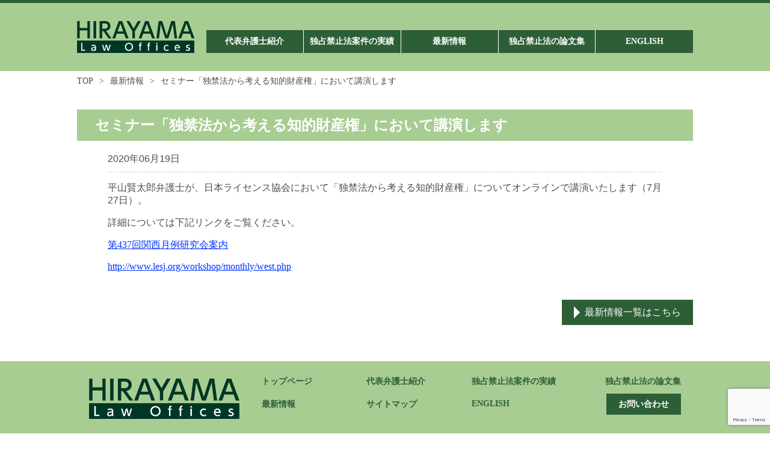

--- FILE ---
content_type: text/html; charset=UTF-8
request_url: https://hirayamalawoffices.com/2020/06/19/01-12/
body_size: 8963
content:
<!DOCTYPE html>
<html dir="ltr" lang="ja">
<head>
<!-- Global site tag (gtag.js) - Google Analytics -->
<script async src="https://www.googletagmanager.com/gtag/js?id=UA-123490404-43"></script>
<script>
  window.dataLayer = window.dataLayer || [];
  function gtag(){dataLayer.push(arguments);}
  gtag('js', new Date());

  gtag('config', 'UA-123490404-43');
</script>

<meta charset="UTF-8" />
<meta http-equiv="X-UA-Compatible" content="IE=Edge" />
<meta name='viewport' content='width=device-width, initial-scale=1.0,  minimum-scale=1.0, maximum-scale=1.0, user-scalable=no' />

<!--[if lt IE 9]>
<script src="http://ie7-js.googlecode.com/svn/version/2.1(beta4)/IE9.js"></script>
<![endif]-->
<Link rel="shortcut icon" href="https://hirayamalawoffices.com/wp-content/themes/raw_hirayama/favicon.ico" />
<link rel="stylesheet" type="text/css" media="all" href="https://hirayamalawoffices.com/wp-content/themes/raw_hirayama/css/style.css" />
<link rel="pingback" href="https://hirayamalawoffices.com/xmlrpc.php" />
<link rel="stylesheet" type="text/css" media="all" href="https://hirayamalawoffices.com/wp-content/themes/raw_hirayama/css/ie.css" />
<link rel="stylesheet" type="text/css" media="all" href="https://hirayamalawoffices.com/wp-content/themes/raw_hirayama/css/responsive.css" />
<link rel="stylesheet" type="text/css" href="https://hirayamalawoffices.com/wp-content/themes/raw_hirayama/css/slick.css"/>
<link rel="stylesheet" type="text/css" href="https://hirayamalawoffices.com/wp-content/themes/raw_hirayama/css/slick-theme.css"/>
<script src="//ajax.googleapis.com/ajax/libs/jquery/1.11.0/jquery.min.js"></script>
<script type="text/javascript" src="https://hirayamalawoffices.com/wp-content/themes/raw_hirayama/js/slick.min.js"></script>
<script src="https://hirayamalawoffices.com/wp-content/themes/raw_hirayama/js/css_browser_selector.js" type="text/javascript"></script>

		<!-- All in One SEO 4.9.3 - aioseo.com -->
		<title>セミナー「独禁法から考える知的財産権」において講演します | 平山法律事務所 - 独占禁止法案件を専門的に取扱う事務所 -</title>
	<meta name="robots" content="max-image-preview:large" />
	<meta name="author" content="info@hirayamalawoffices.com"/>
	<link rel="canonical" href="https://hirayamalawoffices.com/2020/06/19/01-12/" />
	<meta name="generator" content="All in One SEO (AIOSEO) 4.9.3" />
		<script type="application/ld+json" class="aioseo-schema">
			{"@context":"https:\/\/schema.org","@graph":[{"@type":"Article","@id":"https:\/\/hirayamalawoffices.com\/2020\/06\/19\/01-12\/#article","name":"\u30bb\u30df\u30ca\u30fc\u300c\u72ec\u7981\u6cd5\u304b\u3089\u8003\u3048\u308b\u77e5\u7684\u8ca1\u7523\u6a29\u300d\u306b\u304a\u3044\u3066\u8b1b\u6f14\u3057\u307e\u3059 | \u5e73\u5c71\u6cd5\u5f8b\u4e8b\u52d9\u6240 - \u72ec\u5360\u7981\u6b62\u6cd5\u6848\u4ef6\u3092\u5c02\u9580\u7684\u306b\u53d6\u6271\u3046\u4e8b\u52d9\u6240 -","headline":"\u30bb\u30df\u30ca\u30fc\u300c\u72ec\u7981\u6cd5\u304b\u3089\u8003\u3048\u308b\u77e5\u7684\u8ca1\u7523\u6a29\u300d\u306b\u304a\u3044\u3066\u8b1b\u6f14\u3057\u307e\u3059","author":{"@id":"https:\/\/hirayamalawoffices.com\/author\/infohirayamalawoffices-com\/#author"},"publisher":{"@id":"https:\/\/hirayamalawoffices.com\/#organization"},"datePublished":"2020-06-19T10:08:07+09:00","dateModified":"2020-08-29T15:57:21+09:00","inLanguage":"ja","mainEntityOfPage":{"@id":"https:\/\/hirayamalawoffices.com\/2020\/06\/19\/01-12\/#webpage"},"isPartOf":{"@id":"https:\/\/hirayamalawoffices.com\/2020\/06\/19\/01-12\/#webpage"},"articleSection":"\u672a\u5206\u985e"},{"@type":"BreadcrumbList","@id":"https:\/\/hirayamalawoffices.com\/2020\/06\/19\/01-12\/#breadcrumblist","itemListElement":[{"@type":"ListItem","@id":"https:\/\/hirayamalawoffices.com#listItem","position":1,"name":"\u30db\u30fc\u30e0","item":"https:\/\/hirayamalawoffices.com","nextItem":{"@type":"ListItem","@id":"https:\/\/hirayamalawoffices.com\/category\/%e6%9c%aa%e5%88%86%e9%a1%9e\/#listItem","name":"\u672a\u5206\u985e"}},{"@type":"ListItem","@id":"https:\/\/hirayamalawoffices.com\/category\/%e6%9c%aa%e5%88%86%e9%a1%9e\/#listItem","position":2,"name":"\u672a\u5206\u985e","item":"https:\/\/hirayamalawoffices.com\/category\/%e6%9c%aa%e5%88%86%e9%a1%9e\/","nextItem":{"@type":"ListItem","@id":"https:\/\/hirayamalawoffices.com\/2020\/06\/19\/01-12\/#listItem","name":"\u30bb\u30df\u30ca\u30fc\u300c\u72ec\u7981\u6cd5\u304b\u3089\u8003\u3048\u308b\u77e5\u7684\u8ca1\u7523\u6a29\u300d\u306b\u304a\u3044\u3066\u8b1b\u6f14\u3057\u307e\u3059"},"previousItem":{"@type":"ListItem","@id":"https:\/\/hirayamalawoffices.com#listItem","name":"\u30db\u30fc\u30e0"}},{"@type":"ListItem","@id":"https:\/\/hirayamalawoffices.com\/2020\/06\/19\/01-12\/#listItem","position":3,"name":"\u30bb\u30df\u30ca\u30fc\u300c\u72ec\u7981\u6cd5\u304b\u3089\u8003\u3048\u308b\u77e5\u7684\u8ca1\u7523\u6a29\u300d\u306b\u304a\u3044\u3066\u8b1b\u6f14\u3057\u307e\u3059","previousItem":{"@type":"ListItem","@id":"https:\/\/hirayamalawoffices.com\/category\/%e6%9c%aa%e5%88%86%e9%a1%9e\/#listItem","name":"\u672a\u5206\u985e"}}]},{"@type":"Organization","@id":"https:\/\/hirayamalawoffices.com\/#organization","name":"\u5e73\u5c71\u6cd5\u5f8b\u4e8b\u52d9\u6240 - \u72ec\u5360\u7981\u6b62\u6cd5\u6848\u4ef6\u3092\u5c02\u9580\u7684\u306b\u53d6\u6271\u3046\u4e8b\u52d9\u6240 -","description":"\u72ec\u5360\u7981\u6b62\u6cd5\u6848\u4ef6\u3092\u5c02\u9580\u7684\u306b\u53d6\u308a\u6271\u3046\u6cd5\u5f8b\u4e8b\u52d9\u6240","url":"https:\/\/hirayamalawoffices.com\/"},{"@type":"Person","@id":"https:\/\/hirayamalawoffices.com\/author\/infohirayamalawoffices-com\/#author","url":"https:\/\/hirayamalawoffices.com\/author\/infohirayamalawoffices-com\/","name":"info@hirayamalawoffices.com","image":{"@type":"ImageObject","@id":"https:\/\/hirayamalawoffices.com\/2020\/06\/19\/01-12\/#authorImage","url":"https:\/\/secure.gravatar.com\/avatar\/7a3940a904d8a422d24d9427efe6b452?s=96&d=mm&r=g","width":96,"height":96,"caption":"info@hirayamalawoffices.com"}},{"@type":"WebPage","@id":"https:\/\/hirayamalawoffices.com\/2020\/06\/19\/01-12\/#webpage","url":"https:\/\/hirayamalawoffices.com\/2020\/06\/19\/01-12\/","name":"\u30bb\u30df\u30ca\u30fc\u300c\u72ec\u7981\u6cd5\u304b\u3089\u8003\u3048\u308b\u77e5\u7684\u8ca1\u7523\u6a29\u300d\u306b\u304a\u3044\u3066\u8b1b\u6f14\u3057\u307e\u3059 | \u5e73\u5c71\u6cd5\u5f8b\u4e8b\u52d9\u6240 - \u72ec\u5360\u7981\u6b62\u6cd5\u6848\u4ef6\u3092\u5c02\u9580\u7684\u306b\u53d6\u6271\u3046\u4e8b\u52d9\u6240 -","inLanguage":"ja","isPartOf":{"@id":"https:\/\/hirayamalawoffices.com\/#website"},"breadcrumb":{"@id":"https:\/\/hirayamalawoffices.com\/2020\/06\/19\/01-12\/#breadcrumblist"},"author":{"@id":"https:\/\/hirayamalawoffices.com\/author\/infohirayamalawoffices-com\/#author"},"creator":{"@id":"https:\/\/hirayamalawoffices.com\/author\/infohirayamalawoffices-com\/#author"},"datePublished":"2020-06-19T10:08:07+09:00","dateModified":"2020-08-29T15:57:21+09:00"},{"@type":"WebSite","@id":"https:\/\/hirayamalawoffices.com\/#website","url":"https:\/\/hirayamalawoffices.com\/","name":"\u5e73\u5c71\u6cd5\u5f8b\u4e8b\u52d9\u6240 - \u72ec\u5360\u7981\u6b62\u6cd5\u6848\u4ef6\u3092\u5c02\u9580\u7684\u306b\u53d6\u6271\u3046\u4e8b\u52d9\u6240 -","description":"\u72ec\u5360\u7981\u6b62\u6cd5\u6848\u4ef6\u3092\u5c02\u9580\u7684\u306b\u53d6\u308a\u6271\u3046\u6cd5\u5f8b\u4e8b\u52d9\u6240","inLanguage":"ja","publisher":{"@id":"https:\/\/hirayamalawoffices.com\/#organization"}}]}
		</script>
		<!-- All in One SEO -->

<link rel='dns-prefetch' href='//www.googletagmanager.com' />
<link rel="alternate" type="application/rss+xml" title="平山法律事務所 - 独占禁止法案件を専門的に取扱う事務所 - &raquo; セミナー「独禁法から考える知的財産権」において講演します のコメントのフィード" href="https://hirayamalawoffices.com/2020/06/19/01-12/feed/" />
<script type="text/javascript">
/* <![CDATA[ */
window._wpemojiSettings = {"baseUrl":"https:\/\/s.w.org\/images\/core\/emoji\/15.0.3\/72x72\/","ext":".png","svgUrl":"https:\/\/s.w.org\/images\/core\/emoji\/15.0.3\/svg\/","svgExt":".svg","source":{"concatemoji":"https:\/\/hirayamalawoffices.com\/wp-includes\/js\/wp-emoji-release.min.js?ver=6.5.7"}};
/*! This file is auto-generated */
!function(i,n){var o,s,e;function c(e){try{var t={supportTests:e,timestamp:(new Date).valueOf()};sessionStorage.setItem(o,JSON.stringify(t))}catch(e){}}function p(e,t,n){e.clearRect(0,0,e.canvas.width,e.canvas.height),e.fillText(t,0,0);var t=new Uint32Array(e.getImageData(0,0,e.canvas.width,e.canvas.height).data),r=(e.clearRect(0,0,e.canvas.width,e.canvas.height),e.fillText(n,0,0),new Uint32Array(e.getImageData(0,0,e.canvas.width,e.canvas.height).data));return t.every(function(e,t){return e===r[t]})}function u(e,t,n){switch(t){case"flag":return n(e,"\ud83c\udff3\ufe0f\u200d\u26a7\ufe0f","\ud83c\udff3\ufe0f\u200b\u26a7\ufe0f")?!1:!n(e,"\ud83c\uddfa\ud83c\uddf3","\ud83c\uddfa\u200b\ud83c\uddf3")&&!n(e,"\ud83c\udff4\udb40\udc67\udb40\udc62\udb40\udc65\udb40\udc6e\udb40\udc67\udb40\udc7f","\ud83c\udff4\u200b\udb40\udc67\u200b\udb40\udc62\u200b\udb40\udc65\u200b\udb40\udc6e\u200b\udb40\udc67\u200b\udb40\udc7f");case"emoji":return!n(e,"\ud83d\udc26\u200d\u2b1b","\ud83d\udc26\u200b\u2b1b")}return!1}function f(e,t,n){var r="undefined"!=typeof WorkerGlobalScope&&self instanceof WorkerGlobalScope?new OffscreenCanvas(300,150):i.createElement("canvas"),a=r.getContext("2d",{willReadFrequently:!0}),o=(a.textBaseline="top",a.font="600 32px Arial",{});return e.forEach(function(e){o[e]=t(a,e,n)}),o}function t(e){var t=i.createElement("script");t.src=e,t.defer=!0,i.head.appendChild(t)}"undefined"!=typeof Promise&&(o="wpEmojiSettingsSupports",s=["flag","emoji"],n.supports={everything:!0,everythingExceptFlag:!0},e=new Promise(function(e){i.addEventListener("DOMContentLoaded",e,{once:!0})}),new Promise(function(t){var n=function(){try{var e=JSON.parse(sessionStorage.getItem(o));if("object"==typeof e&&"number"==typeof e.timestamp&&(new Date).valueOf()<e.timestamp+604800&&"object"==typeof e.supportTests)return e.supportTests}catch(e){}return null}();if(!n){if("undefined"!=typeof Worker&&"undefined"!=typeof OffscreenCanvas&&"undefined"!=typeof URL&&URL.createObjectURL&&"undefined"!=typeof Blob)try{var e="postMessage("+f.toString()+"("+[JSON.stringify(s),u.toString(),p.toString()].join(",")+"));",r=new Blob([e],{type:"text/javascript"}),a=new Worker(URL.createObjectURL(r),{name:"wpTestEmojiSupports"});return void(a.onmessage=function(e){c(n=e.data),a.terminate(),t(n)})}catch(e){}c(n=f(s,u,p))}t(n)}).then(function(e){for(var t in e)n.supports[t]=e[t],n.supports.everything=n.supports.everything&&n.supports[t],"flag"!==t&&(n.supports.everythingExceptFlag=n.supports.everythingExceptFlag&&n.supports[t]);n.supports.everythingExceptFlag=n.supports.everythingExceptFlag&&!n.supports.flag,n.DOMReady=!1,n.readyCallback=function(){n.DOMReady=!0}}).then(function(){return e}).then(function(){var e;n.supports.everything||(n.readyCallback(),(e=n.source||{}).concatemoji?t(e.concatemoji):e.wpemoji&&e.twemoji&&(t(e.twemoji),t(e.wpemoji)))}))}((window,document),window._wpemojiSettings);
/* ]]> */
</script>
<style id='wp-emoji-styles-inline-css' type='text/css'>

	img.wp-smiley, img.emoji {
		display: inline !important;
		border: none !important;
		box-shadow: none !important;
		height: 1em !important;
		width: 1em !important;
		margin: 0 0.07em !important;
		vertical-align: -0.1em !important;
		background: none !important;
		padding: 0 !important;
	}
</style>
<link rel='stylesheet' id='wp-block-library-css' href='https://hirayamalawoffices.com/wp-includes/css/dist/block-library/style.min.css?ver=6.5.7' type='text/css' media='all' />
<link rel='stylesheet' id='aioseo/css/src/vue/standalone/blocks/table-of-contents/global.scss-css' href='https://hirayamalawoffices.com/wp-content/plugins/all-in-one-seo-pack/dist/Lite/assets/css/table-of-contents/global.e90f6d47.css?ver=4.9.3' type='text/css' media='all' />
<style id='classic-theme-styles-inline-css' type='text/css'>
/*! This file is auto-generated */
.wp-block-button__link{color:#fff;background-color:#32373c;border-radius:9999px;box-shadow:none;text-decoration:none;padding:calc(.667em + 2px) calc(1.333em + 2px);font-size:1.125em}.wp-block-file__button{background:#32373c;color:#fff;text-decoration:none}
</style>
<style id='global-styles-inline-css' type='text/css'>
body{--wp--preset--color--black: #000000;--wp--preset--color--cyan-bluish-gray: #abb8c3;--wp--preset--color--white: #ffffff;--wp--preset--color--pale-pink: #f78da7;--wp--preset--color--vivid-red: #cf2e2e;--wp--preset--color--luminous-vivid-orange: #ff6900;--wp--preset--color--luminous-vivid-amber: #fcb900;--wp--preset--color--light-green-cyan: #7bdcb5;--wp--preset--color--vivid-green-cyan: #00d084;--wp--preset--color--pale-cyan-blue: #8ed1fc;--wp--preset--color--vivid-cyan-blue: #0693e3;--wp--preset--color--vivid-purple: #9b51e0;--wp--preset--gradient--vivid-cyan-blue-to-vivid-purple: linear-gradient(135deg,rgba(6,147,227,1) 0%,rgb(155,81,224) 100%);--wp--preset--gradient--light-green-cyan-to-vivid-green-cyan: linear-gradient(135deg,rgb(122,220,180) 0%,rgb(0,208,130) 100%);--wp--preset--gradient--luminous-vivid-amber-to-luminous-vivid-orange: linear-gradient(135deg,rgba(252,185,0,1) 0%,rgba(255,105,0,1) 100%);--wp--preset--gradient--luminous-vivid-orange-to-vivid-red: linear-gradient(135deg,rgba(255,105,0,1) 0%,rgb(207,46,46) 100%);--wp--preset--gradient--very-light-gray-to-cyan-bluish-gray: linear-gradient(135deg,rgb(238,238,238) 0%,rgb(169,184,195) 100%);--wp--preset--gradient--cool-to-warm-spectrum: linear-gradient(135deg,rgb(74,234,220) 0%,rgb(151,120,209) 20%,rgb(207,42,186) 40%,rgb(238,44,130) 60%,rgb(251,105,98) 80%,rgb(254,248,76) 100%);--wp--preset--gradient--blush-light-purple: linear-gradient(135deg,rgb(255,206,236) 0%,rgb(152,150,240) 100%);--wp--preset--gradient--blush-bordeaux: linear-gradient(135deg,rgb(254,205,165) 0%,rgb(254,45,45) 50%,rgb(107,0,62) 100%);--wp--preset--gradient--luminous-dusk: linear-gradient(135deg,rgb(255,203,112) 0%,rgb(199,81,192) 50%,rgb(65,88,208) 100%);--wp--preset--gradient--pale-ocean: linear-gradient(135deg,rgb(255,245,203) 0%,rgb(182,227,212) 50%,rgb(51,167,181) 100%);--wp--preset--gradient--electric-grass: linear-gradient(135deg,rgb(202,248,128) 0%,rgb(113,206,126) 100%);--wp--preset--gradient--midnight: linear-gradient(135deg,rgb(2,3,129) 0%,rgb(40,116,252) 100%);--wp--preset--font-size--small: 13px;--wp--preset--font-size--medium: 20px;--wp--preset--font-size--large: 36px;--wp--preset--font-size--x-large: 42px;--wp--preset--spacing--20: 0.44rem;--wp--preset--spacing--30: 0.67rem;--wp--preset--spacing--40: 1rem;--wp--preset--spacing--50: 1.5rem;--wp--preset--spacing--60: 2.25rem;--wp--preset--spacing--70: 3.38rem;--wp--preset--spacing--80: 5.06rem;--wp--preset--shadow--natural: 6px 6px 9px rgba(0, 0, 0, 0.2);--wp--preset--shadow--deep: 12px 12px 50px rgba(0, 0, 0, 0.4);--wp--preset--shadow--sharp: 6px 6px 0px rgba(0, 0, 0, 0.2);--wp--preset--shadow--outlined: 6px 6px 0px -3px rgba(255, 255, 255, 1), 6px 6px rgba(0, 0, 0, 1);--wp--preset--shadow--crisp: 6px 6px 0px rgba(0, 0, 0, 1);}:where(.is-layout-flex){gap: 0.5em;}:where(.is-layout-grid){gap: 0.5em;}body .is-layout-flex{display: flex;}body .is-layout-flex{flex-wrap: wrap;align-items: center;}body .is-layout-flex > *{margin: 0;}body .is-layout-grid{display: grid;}body .is-layout-grid > *{margin: 0;}:where(.wp-block-columns.is-layout-flex){gap: 2em;}:where(.wp-block-columns.is-layout-grid){gap: 2em;}:where(.wp-block-post-template.is-layout-flex){gap: 1.25em;}:where(.wp-block-post-template.is-layout-grid){gap: 1.25em;}.has-black-color{color: var(--wp--preset--color--black) !important;}.has-cyan-bluish-gray-color{color: var(--wp--preset--color--cyan-bluish-gray) !important;}.has-white-color{color: var(--wp--preset--color--white) !important;}.has-pale-pink-color{color: var(--wp--preset--color--pale-pink) !important;}.has-vivid-red-color{color: var(--wp--preset--color--vivid-red) !important;}.has-luminous-vivid-orange-color{color: var(--wp--preset--color--luminous-vivid-orange) !important;}.has-luminous-vivid-amber-color{color: var(--wp--preset--color--luminous-vivid-amber) !important;}.has-light-green-cyan-color{color: var(--wp--preset--color--light-green-cyan) !important;}.has-vivid-green-cyan-color{color: var(--wp--preset--color--vivid-green-cyan) !important;}.has-pale-cyan-blue-color{color: var(--wp--preset--color--pale-cyan-blue) !important;}.has-vivid-cyan-blue-color{color: var(--wp--preset--color--vivid-cyan-blue) !important;}.has-vivid-purple-color{color: var(--wp--preset--color--vivid-purple) !important;}.has-black-background-color{background-color: var(--wp--preset--color--black) !important;}.has-cyan-bluish-gray-background-color{background-color: var(--wp--preset--color--cyan-bluish-gray) !important;}.has-white-background-color{background-color: var(--wp--preset--color--white) !important;}.has-pale-pink-background-color{background-color: var(--wp--preset--color--pale-pink) !important;}.has-vivid-red-background-color{background-color: var(--wp--preset--color--vivid-red) !important;}.has-luminous-vivid-orange-background-color{background-color: var(--wp--preset--color--luminous-vivid-orange) !important;}.has-luminous-vivid-amber-background-color{background-color: var(--wp--preset--color--luminous-vivid-amber) !important;}.has-light-green-cyan-background-color{background-color: var(--wp--preset--color--light-green-cyan) !important;}.has-vivid-green-cyan-background-color{background-color: var(--wp--preset--color--vivid-green-cyan) !important;}.has-pale-cyan-blue-background-color{background-color: var(--wp--preset--color--pale-cyan-blue) !important;}.has-vivid-cyan-blue-background-color{background-color: var(--wp--preset--color--vivid-cyan-blue) !important;}.has-vivid-purple-background-color{background-color: var(--wp--preset--color--vivid-purple) !important;}.has-black-border-color{border-color: var(--wp--preset--color--black) !important;}.has-cyan-bluish-gray-border-color{border-color: var(--wp--preset--color--cyan-bluish-gray) !important;}.has-white-border-color{border-color: var(--wp--preset--color--white) !important;}.has-pale-pink-border-color{border-color: var(--wp--preset--color--pale-pink) !important;}.has-vivid-red-border-color{border-color: var(--wp--preset--color--vivid-red) !important;}.has-luminous-vivid-orange-border-color{border-color: var(--wp--preset--color--luminous-vivid-orange) !important;}.has-luminous-vivid-amber-border-color{border-color: var(--wp--preset--color--luminous-vivid-amber) !important;}.has-light-green-cyan-border-color{border-color: var(--wp--preset--color--light-green-cyan) !important;}.has-vivid-green-cyan-border-color{border-color: var(--wp--preset--color--vivid-green-cyan) !important;}.has-pale-cyan-blue-border-color{border-color: var(--wp--preset--color--pale-cyan-blue) !important;}.has-vivid-cyan-blue-border-color{border-color: var(--wp--preset--color--vivid-cyan-blue) !important;}.has-vivid-purple-border-color{border-color: var(--wp--preset--color--vivid-purple) !important;}.has-vivid-cyan-blue-to-vivid-purple-gradient-background{background: var(--wp--preset--gradient--vivid-cyan-blue-to-vivid-purple) !important;}.has-light-green-cyan-to-vivid-green-cyan-gradient-background{background: var(--wp--preset--gradient--light-green-cyan-to-vivid-green-cyan) !important;}.has-luminous-vivid-amber-to-luminous-vivid-orange-gradient-background{background: var(--wp--preset--gradient--luminous-vivid-amber-to-luminous-vivid-orange) !important;}.has-luminous-vivid-orange-to-vivid-red-gradient-background{background: var(--wp--preset--gradient--luminous-vivid-orange-to-vivid-red) !important;}.has-very-light-gray-to-cyan-bluish-gray-gradient-background{background: var(--wp--preset--gradient--very-light-gray-to-cyan-bluish-gray) !important;}.has-cool-to-warm-spectrum-gradient-background{background: var(--wp--preset--gradient--cool-to-warm-spectrum) !important;}.has-blush-light-purple-gradient-background{background: var(--wp--preset--gradient--blush-light-purple) !important;}.has-blush-bordeaux-gradient-background{background: var(--wp--preset--gradient--blush-bordeaux) !important;}.has-luminous-dusk-gradient-background{background: var(--wp--preset--gradient--luminous-dusk) !important;}.has-pale-ocean-gradient-background{background: var(--wp--preset--gradient--pale-ocean) !important;}.has-electric-grass-gradient-background{background: var(--wp--preset--gradient--electric-grass) !important;}.has-midnight-gradient-background{background: var(--wp--preset--gradient--midnight) !important;}.has-small-font-size{font-size: var(--wp--preset--font-size--small) !important;}.has-medium-font-size{font-size: var(--wp--preset--font-size--medium) !important;}.has-large-font-size{font-size: var(--wp--preset--font-size--large) !important;}.has-x-large-font-size{font-size: var(--wp--preset--font-size--x-large) !important;}
.wp-block-navigation a:where(:not(.wp-element-button)){color: inherit;}
:where(.wp-block-post-template.is-layout-flex){gap: 1.25em;}:where(.wp-block-post-template.is-layout-grid){gap: 1.25em;}
:where(.wp-block-columns.is-layout-flex){gap: 2em;}:where(.wp-block-columns.is-layout-grid){gap: 2em;}
.wp-block-pullquote{font-size: 1.5em;line-height: 1.6;}
</style>
<link rel='stylesheet' id='contact-form-7-css' href='https://hirayamalawoffices.com/wp-content/plugins/contact-form-7/includes/css/styles.css?ver=5.9.8' type='text/css' media='all' />
<link rel='stylesheet' id='jquery-ui-dialog-min-css-css' href='https://hirayamalawoffices.com/wp-includes/css/jquery-ui-dialog.min.css?ver=6.5.7' type='text/css' media='all' />
<link rel='stylesheet' id='contact-form-7-confirm-plus-css' href='https://hirayamalawoffices.com/wp-content/plugins/confirm-plus-contact-form-7/assets/css/styles.css?ver=20240705_093314' type='text/css' media='all' />
<link rel='stylesheet' id='wp-pagenavi-css' href='https://hirayamalawoffices.com/wp-content/plugins/wp-pagenavi/pagenavi-css.css?ver=2.70' type='text/css' media='all' />
<script type="text/javascript" src="https://hirayamalawoffices.com/wp-includes/js/jquery/jquery.min.js?ver=3.7.1" id="jquery-core-js"></script>
<script type="text/javascript" src="https://hirayamalawoffices.com/wp-includes/js/jquery/jquery-migrate.min.js?ver=3.4.1" id="jquery-migrate-js"></script>
<script type="text/javascript" src="https://hirayamalawoffices.com/wp-content/themes/raw_hirayama/modernizr.min.js?ver=6.5.7" id="modernizr-js"></script>

<!-- Site Kit によって追加された Google タグ（gtag.js）スニペット -->
<!-- Google アナリティクス スニペット (Site Kit が追加) -->
<script type="text/javascript" src="https://www.googletagmanager.com/gtag/js?id=G-RX42NWQECJ" id="google_gtagjs-js" async></script>
<script type="text/javascript" id="google_gtagjs-js-after">
/* <![CDATA[ */
window.dataLayer = window.dataLayer || [];function gtag(){dataLayer.push(arguments);}
gtag("set","linker",{"domains":["hirayamalawoffices.com"]});
gtag("js", new Date());
gtag("set", "developer_id.dZTNiMT", true);
gtag("config", "G-RX42NWQECJ");
/* ]]> */
</script>
<link rel="https://api.w.org/" href="https://hirayamalawoffices.com/wp-json/" /><link rel="alternate" type="application/json" href="https://hirayamalawoffices.com/wp-json/wp/v2/posts/824" /><link rel="EditURI" type="application/rsd+xml" title="RSD" href="https://hirayamalawoffices.com/xmlrpc.php?rsd" />
<meta name="generator" content="WordPress 6.5.7" />
<link rel='shortlink' href='https://hirayamalawoffices.com/?p=824' />
<link rel="alternate" type="application/json+oembed" href="https://hirayamalawoffices.com/wp-json/oembed/1.0/embed?url=https%3A%2F%2Fhirayamalawoffices.com%2F2020%2F06%2F19%2F01-12%2F" />
<link rel="alternate" type="text/xml+oembed" href="https://hirayamalawoffices.com/wp-json/oembed/1.0/embed?url=https%3A%2F%2Fhirayamalawoffices.com%2F2020%2F06%2F19%2F01-12%2F&#038;format=xml" />
<meta name="generator" content="Site Kit by Google 1.171.0" /><style type="text/css">.recentcomments a{display:inline !important;padding:0 !important;margin:0 !important;}</style>
<script type="text/javascript">
	//スライダー
	$(document).ready(function(){
		$('.slider').slick({
			autoplay : true,
			autoplaySpeed: 6000,
			speed:800,
			dots: true,
		});
	});


	//ハンバーガー
	$(function() {
		$('.menu-trigger').click(function() {
			$(this).toggleClass('active');

			if ($(this).hasClass('active')) {
				$('.head_content').addClass('open');
			} else {
				$('.head_content').removeClass('open');
			}
		});
	});
</script>

</head>

<body class="post-template-default single single-post postid-824 single-format-standard">
<div id="page" class="hfeed">
	<header id="header">
		<p class="head_con forsp"><a href="/contact/">お問い合わせ<br>はこちら</a></p>
		<div class="smp_nav_btn">
			<a class="menu-trigger" href="#">
				<span></span>
				<span></span>
				<span></span>
			</a>
		</div>


		<div class="head_content wrap">
			<a href="https://hirayamalawoffices.com/"><img src="https://hirayamalawoffices.com/wp-content/themes/raw_hirayama/images/common/top_logo.svg" alt="平山法律事務所"></a>

			<ul class="G_nav">
				<li><a href="https://hirayamalawoffices.com/lawyer"></a>代表弁護士紹介</li>
				<li><a href="https://hirayamalawoffices.com/case"></a>独占禁止法案件の実績</li>
				<li><a href="https://hirayamalawoffices.com/topics"></a>最新情報</li>
				<li><a href="https://hirayamalawoffices.com/report"></a>独占禁止法の論文集</li>
				<li><a href="https://hirayamalawoffices.com/english"></a>ENGLISH</li>
			</ul>
		</div>
	</header><!-- #header -->
	<div id="container" class="clearfix">
		<div id="content" role="main" class="wrap">
			<ul class="pankuzu">
				<li><a href="https://hirayamalawoffices.com/">TOP</a></li>
				<li style="padding: 0 10px;">></li>
				<li><a href="https://hirayamalawoffices.com/topics">最新情報</a></li>
				<li style="padding: 0 10px;">></li>
				<li>セミナー「独禁法から考える知的財産権」において講演します</li>
			</ul>

						<div class="single underlayer clearfix" style="padding: 40px 0 60px;">
			<!------ ここから ------>

										<h1>セミナー「独禁法から考える知的財産権」において講演します</h1>
				<h2>2020年06月19日</h2>
				<div class="article_text">
					<p><p>平山賢太郎弁護士が、日本ライセンス協会において「独禁法から考える知的財産権」についてオンラインで講演いたします（7月27日）。</p>
<p>詳細については下記リンクをご覧ください。</p>
<p><a href="http://hirayamalawoffices.com/2020/06/19/%e6%97%a5%e6%9c%ac%e3%83%a9%e3%82%a4%e3%82%bb%e3%83%b3%e3%82%b9%e5%8d%94%e4%bc%9a%e3%81%ab%e3%81%8a%e3%81%84%e3%81%a6%e3%80%8c%e7%8b%ac%e7%a6%81%e6%b3%95%e3%81%8b%e3%82%89%e8%80%83%e3%81%88%e3%82%8b/%e7%ac%ac437%e5%9b%9e%e9%96%a2%e8%a5%bf%e6%9c%88%e4%be%8b%e7%a0%94%e7%a9%b6%e4%bc%9a%e6%a1%88%e5%86%850619/" rel="attachment wp-att-825">第437回関西月例研究会案内</a></p>
<p><a href="http://www.lesj.org/workshop/monthly/west.php?fbclid=IwAR0tdO4kuoSKVnQDIz0qwJ-3okvZ3RpU6fGtXfG1_0e-q1J9dj-6dy_iLaI" target="_blank" rel="noopener nofollow noreferrer">http://www.lesj.org/workshop/monthly/west.php</a></p>
</p>
				</div>
						
			<a class="green_btn" href="https://hirayamalawoffices.com/topics"><p>最新情報一覧はこちら</p></a>

			<!------ ここまで ------>
			</div>
		</div><!-- #content -->			
	</div><!-- #container -->

	<footer>
		<div class="foot_contents wrap">
			<div class="foot_left">
				<a href="https://hirayamalawoffices.com/"><img src="https://hirayamalawoffices.com/wp-content/themes/raw_hirayama/images/common/top_logo.svg" alt="平山法律事務所"></a>
			</div>

			<div class="foot_right">
				<ul>
					<li><a href="https://hirayamalawoffices.com/">トップページ</a></li>
					<li><a href="https://hirayamalawoffices.com/lawyer">代表弁護士紹介</a></li>
					<li><a href="https://hirayamalawoffices.com/case">独占禁止法案件の実績</a></li>
					<li><a href="https://hirayamalawoffices.com/report">独占禁止法の論文集</a></li>
					<li><a href="https://hirayamalawoffices.com/topics">最新情報</a></li>
					<li><a href="https://hirayamalawoffices.com/sitemap">サイトマップ</a></li>
					<li><a href="https://hirayamalawoffices.com/english">ENGLISH</a></li>
					<li class="con_btn"><a href="https://hirayamalawoffices.com/contact">お問い合わせ</a></li>
				</ul>
			</div>
		</div>
		<span class="copy">© 2018 平山法律事務所. All Rights Reserved.</span>
	</footer>
</div><!-- #page -->

<script type="text/javascript" src="https://hirayamalawoffices.com/wp-includes/js/dist/vendor/wp-polyfill-inert.min.js?ver=3.1.2" id="wp-polyfill-inert-js"></script>
<script type="text/javascript" src="https://hirayamalawoffices.com/wp-includes/js/dist/vendor/regenerator-runtime.min.js?ver=0.14.0" id="regenerator-runtime-js"></script>
<script type="text/javascript" src="https://hirayamalawoffices.com/wp-includes/js/dist/vendor/wp-polyfill.min.js?ver=3.15.0" id="wp-polyfill-js"></script>
<script type="text/javascript" src="https://hirayamalawoffices.com/wp-includes/js/dist/hooks.min.js?ver=2810c76e705dd1a53b18" id="wp-hooks-js"></script>
<script type="text/javascript" src="https://hirayamalawoffices.com/wp-includes/js/dist/i18n.min.js?ver=5e580eb46a90c2b997e6" id="wp-i18n-js"></script>
<script type="text/javascript" id="wp-i18n-js-after">
/* <![CDATA[ */
wp.i18n.setLocaleData( { 'text direction\u0004ltr': [ 'ltr' ] } );
wp.i18n.setLocaleData( { 'text direction\u0004ltr': [ 'ltr' ] } );
/* ]]> */
</script>
<script type="text/javascript" src="https://hirayamalawoffices.com/wp-content/plugins/contact-form-7/includes/swv/js/index.js?ver=5.9.8" id="swv-js"></script>
<script type="text/javascript" id="contact-form-7-js-extra">
/* <![CDATA[ */
var wpcf7 = {"api":{"root":"https:\/\/hirayamalawoffices.com\/wp-json\/","namespace":"contact-form-7\/v1"}};
/* ]]> */
</script>
<script type="text/javascript" id="contact-form-7-js-translations">
/* <![CDATA[ */
( function( domain, translations ) {
	var localeData = translations.locale_data[ domain ] || translations.locale_data.messages;
	localeData[""].domain = domain;
	wp.i18n.setLocaleData( localeData, domain );
} )( "contact-form-7", {"translation-revision-date":"2024-07-17 08:16:16+0000","generator":"GlotPress\/4.0.1","domain":"messages","locale_data":{"messages":{"":{"domain":"messages","plural-forms":"nplurals=1; plural=0;","lang":"ja_JP"},"This contact form is placed in the wrong place.":["\u3053\u306e\u30b3\u30f3\u30bf\u30af\u30c8\u30d5\u30a9\u30fc\u30e0\u306f\u9593\u9055\u3063\u305f\u4f4d\u7f6e\u306b\u7f6e\u304b\u308c\u3066\u3044\u307e\u3059\u3002"],"Error:":["\u30a8\u30e9\u30fc:"]}},"comment":{"reference":"includes\/js\/index.js"}} );
/* ]]> */
</script>
<script type="text/javascript" src="https://hirayamalawoffices.com/wp-content/plugins/contact-form-7/includes/js/index.js?ver=5.9.8" id="contact-form-7-js"></script>
<script type="text/javascript" id="contact-form-7-confirm-plus-js-extra">
/* <![CDATA[ */
var data_arr = {"cfm_title_suffix":"\u78ba\u8a8d","cfm_btn":"\u78ba\u8a8d","cfm_btn_edit":"\u4fee\u6b63","cfm_btn_mail_send":"\u3053\u306e\u5185\u5bb9\u3067\u9001\u4fe1","checked_msg":"\u30c1\u30a7\u30c3\u30af\u3042\u308a"};
/* ]]> */
</script>
<script type="text/javascript" src="https://hirayamalawoffices.com/wp-content/plugins/confirm-plus-contact-form-7/assets/js/scripts.js?ver=20240705_093314" id="contact-form-7-confirm-plus-js"></script>
<script type="text/javascript" src="https://hirayamalawoffices.com/wp-includes/js/jquery/ui/core.min.js?ver=1.13.2" id="jquery-ui-core-js"></script>
<script type="text/javascript" src="https://hirayamalawoffices.com/wp-includes/js/jquery/ui/mouse.min.js?ver=1.13.2" id="jquery-ui-mouse-js"></script>
<script type="text/javascript" src="https://hirayamalawoffices.com/wp-includes/js/jquery/ui/resizable.min.js?ver=1.13.2" id="jquery-ui-resizable-js"></script>
<script type="text/javascript" src="https://hirayamalawoffices.com/wp-includes/js/jquery/ui/draggable.min.js?ver=1.13.2" id="jquery-ui-draggable-js"></script>
<script type="text/javascript" src="https://hirayamalawoffices.com/wp-includes/js/jquery/ui/controlgroup.min.js?ver=1.13.2" id="jquery-ui-controlgroup-js"></script>
<script type="text/javascript" src="https://hirayamalawoffices.com/wp-includes/js/jquery/ui/checkboxradio.min.js?ver=1.13.2" id="jquery-ui-checkboxradio-js"></script>
<script type="text/javascript" src="https://hirayamalawoffices.com/wp-includes/js/jquery/ui/button.min.js?ver=1.13.2" id="jquery-ui-button-js"></script>
<script type="text/javascript" src="https://hirayamalawoffices.com/wp-includes/js/jquery/ui/dialog.min.js?ver=1.13.2" id="jquery-ui-dialog-js"></script>
<script type="text/javascript" src="https://www.google.com/recaptcha/api.js?render=6LfY4v8pAAAAAL7iQYB29pzNrDkM-pSc3ryz117K&amp;ver=3.0" id="google-recaptcha-js"></script>
<script type="text/javascript" id="wpcf7-recaptcha-js-extra">
/* <![CDATA[ */
var wpcf7_recaptcha = {"sitekey":"6LfY4v8pAAAAAL7iQYB29pzNrDkM-pSc3ryz117K","actions":{"homepage":"homepage","contactform":"contactform"}};
/* ]]> */
</script>
<script type="text/javascript" src="https://hirayamalawoffices.com/wp-content/plugins/contact-form-7/modules/recaptcha/index.js?ver=5.9.8" id="wpcf7-recaptcha-js"></script>
</body>
</html>

--- FILE ---
content_type: text/html; charset=utf-8
request_url: https://www.google.com/recaptcha/api2/anchor?ar=1&k=6LfY4v8pAAAAAL7iQYB29pzNrDkM-pSc3ryz117K&co=aHR0cHM6Ly9oaXJheWFtYWxhd29mZmljZXMuY29tOjQ0Mw..&hl=en&v=N67nZn4AqZkNcbeMu4prBgzg&size=invisible&anchor-ms=20000&execute-ms=30000&cb=lzmuxmfc1f0o
body_size: 49654
content:
<!DOCTYPE HTML><html dir="ltr" lang="en"><head><meta http-equiv="Content-Type" content="text/html; charset=UTF-8">
<meta http-equiv="X-UA-Compatible" content="IE=edge">
<title>reCAPTCHA</title>
<style type="text/css">
/* cyrillic-ext */
@font-face {
  font-family: 'Roboto';
  font-style: normal;
  font-weight: 400;
  font-stretch: 100%;
  src: url(//fonts.gstatic.com/s/roboto/v48/KFO7CnqEu92Fr1ME7kSn66aGLdTylUAMa3GUBHMdazTgWw.woff2) format('woff2');
  unicode-range: U+0460-052F, U+1C80-1C8A, U+20B4, U+2DE0-2DFF, U+A640-A69F, U+FE2E-FE2F;
}
/* cyrillic */
@font-face {
  font-family: 'Roboto';
  font-style: normal;
  font-weight: 400;
  font-stretch: 100%;
  src: url(//fonts.gstatic.com/s/roboto/v48/KFO7CnqEu92Fr1ME7kSn66aGLdTylUAMa3iUBHMdazTgWw.woff2) format('woff2');
  unicode-range: U+0301, U+0400-045F, U+0490-0491, U+04B0-04B1, U+2116;
}
/* greek-ext */
@font-face {
  font-family: 'Roboto';
  font-style: normal;
  font-weight: 400;
  font-stretch: 100%;
  src: url(//fonts.gstatic.com/s/roboto/v48/KFO7CnqEu92Fr1ME7kSn66aGLdTylUAMa3CUBHMdazTgWw.woff2) format('woff2');
  unicode-range: U+1F00-1FFF;
}
/* greek */
@font-face {
  font-family: 'Roboto';
  font-style: normal;
  font-weight: 400;
  font-stretch: 100%;
  src: url(//fonts.gstatic.com/s/roboto/v48/KFO7CnqEu92Fr1ME7kSn66aGLdTylUAMa3-UBHMdazTgWw.woff2) format('woff2');
  unicode-range: U+0370-0377, U+037A-037F, U+0384-038A, U+038C, U+038E-03A1, U+03A3-03FF;
}
/* math */
@font-face {
  font-family: 'Roboto';
  font-style: normal;
  font-weight: 400;
  font-stretch: 100%;
  src: url(//fonts.gstatic.com/s/roboto/v48/KFO7CnqEu92Fr1ME7kSn66aGLdTylUAMawCUBHMdazTgWw.woff2) format('woff2');
  unicode-range: U+0302-0303, U+0305, U+0307-0308, U+0310, U+0312, U+0315, U+031A, U+0326-0327, U+032C, U+032F-0330, U+0332-0333, U+0338, U+033A, U+0346, U+034D, U+0391-03A1, U+03A3-03A9, U+03B1-03C9, U+03D1, U+03D5-03D6, U+03F0-03F1, U+03F4-03F5, U+2016-2017, U+2034-2038, U+203C, U+2040, U+2043, U+2047, U+2050, U+2057, U+205F, U+2070-2071, U+2074-208E, U+2090-209C, U+20D0-20DC, U+20E1, U+20E5-20EF, U+2100-2112, U+2114-2115, U+2117-2121, U+2123-214F, U+2190, U+2192, U+2194-21AE, U+21B0-21E5, U+21F1-21F2, U+21F4-2211, U+2213-2214, U+2216-22FF, U+2308-230B, U+2310, U+2319, U+231C-2321, U+2336-237A, U+237C, U+2395, U+239B-23B7, U+23D0, U+23DC-23E1, U+2474-2475, U+25AF, U+25B3, U+25B7, U+25BD, U+25C1, U+25CA, U+25CC, U+25FB, U+266D-266F, U+27C0-27FF, U+2900-2AFF, U+2B0E-2B11, U+2B30-2B4C, U+2BFE, U+3030, U+FF5B, U+FF5D, U+1D400-1D7FF, U+1EE00-1EEFF;
}
/* symbols */
@font-face {
  font-family: 'Roboto';
  font-style: normal;
  font-weight: 400;
  font-stretch: 100%;
  src: url(//fonts.gstatic.com/s/roboto/v48/KFO7CnqEu92Fr1ME7kSn66aGLdTylUAMaxKUBHMdazTgWw.woff2) format('woff2');
  unicode-range: U+0001-000C, U+000E-001F, U+007F-009F, U+20DD-20E0, U+20E2-20E4, U+2150-218F, U+2190, U+2192, U+2194-2199, U+21AF, U+21E6-21F0, U+21F3, U+2218-2219, U+2299, U+22C4-22C6, U+2300-243F, U+2440-244A, U+2460-24FF, U+25A0-27BF, U+2800-28FF, U+2921-2922, U+2981, U+29BF, U+29EB, U+2B00-2BFF, U+4DC0-4DFF, U+FFF9-FFFB, U+10140-1018E, U+10190-1019C, U+101A0, U+101D0-101FD, U+102E0-102FB, U+10E60-10E7E, U+1D2C0-1D2D3, U+1D2E0-1D37F, U+1F000-1F0FF, U+1F100-1F1AD, U+1F1E6-1F1FF, U+1F30D-1F30F, U+1F315, U+1F31C, U+1F31E, U+1F320-1F32C, U+1F336, U+1F378, U+1F37D, U+1F382, U+1F393-1F39F, U+1F3A7-1F3A8, U+1F3AC-1F3AF, U+1F3C2, U+1F3C4-1F3C6, U+1F3CA-1F3CE, U+1F3D4-1F3E0, U+1F3ED, U+1F3F1-1F3F3, U+1F3F5-1F3F7, U+1F408, U+1F415, U+1F41F, U+1F426, U+1F43F, U+1F441-1F442, U+1F444, U+1F446-1F449, U+1F44C-1F44E, U+1F453, U+1F46A, U+1F47D, U+1F4A3, U+1F4B0, U+1F4B3, U+1F4B9, U+1F4BB, U+1F4BF, U+1F4C8-1F4CB, U+1F4D6, U+1F4DA, U+1F4DF, U+1F4E3-1F4E6, U+1F4EA-1F4ED, U+1F4F7, U+1F4F9-1F4FB, U+1F4FD-1F4FE, U+1F503, U+1F507-1F50B, U+1F50D, U+1F512-1F513, U+1F53E-1F54A, U+1F54F-1F5FA, U+1F610, U+1F650-1F67F, U+1F687, U+1F68D, U+1F691, U+1F694, U+1F698, U+1F6AD, U+1F6B2, U+1F6B9-1F6BA, U+1F6BC, U+1F6C6-1F6CF, U+1F6D3-1F6D7, U+1F6E0-1F6EA, U+1F6F0-1F6F3, U+1F6F7-1F6FC, U+1F700-1F7FF, U+1F800-1F80B, U+1F810-1F847, U+1F850-1F859, U+1F860-1F887, U+1F890-1F8AD, U+1F8B0-1F8BB, U+1F8C0-1F8C1, U+1F900-1F90B, U+1F93B, U+1F946, U+1F984, U+1F996, U+1F9E9, U+1FA00-1FA6F, U+1FA70-1FA7C, U+1FA80-1FA89, U+1FA8F-1FAC6, U+1FACE-1FADC, U+1FADF-1FAE9, U+1FAF0-1FAF8, U+1FB00-1FBFF;
}
/* vietnamese */
@font-face {
  font-family: 'Roboto';
  font-style: normal;
  font-weight: 400;
  font-stretch: 100%;
  src: url(//fonts.gstatic.com/s/roboto/v48/KFO7CnqEu92Fr1ME7kSn66aGLdTylUAMa3OUBHMdazTgWw.woff2) format('woff2');
  unicode-range: U+0102-0103, U+0110-0111, U+0128-0129, U+0168-0169, U+01A0-01A1, U+01AF-01B0, U+0300-0301, U+0303-0304, U+0308-0309, U+0323, U+0329, U+1EA0-1EF9, U+20AB;
}
/* latin-ext */
@font-face {
  font-family: 'Roboto';
  font-style: normal;
  font-weight: 400;
  font-stretch: 100%;
  src: url(//fonts.gstatic.com/s/roboto/v48/KFO7CnqEu92Fr1ME7kSn66aGLdTylUAMa3KUBHMdazTgWw.woff2) format('woff2');
  unicode-range: U+0100-02BA, U+02BD-02C5, U+02C7-02CC, U+02CE-02D7, U+02DD-02FF, U+0304, U+0308, U+0329, U+1D00-1DBF, U+1E00-1E9F, U+1EF2-1EFF, U+2020, U+20A0-20AB, U+20AD-20C0, U+2113, U+2C60-2C7F, U+A720-A7FF;
}
/* latin */
@font-face {
  font-family: 'Roboto';
  font-style: normal;
  font-weight: 400;
  font-stretch: 100%;
  src: url(//fonts.gstatic.com/s/roboto/v48/KFO7CnqEu92Fr1ME7kSn66aGLdTylUAMa3yUBHMdazQ.woff2) format('woff2');
  unicode-range: U+0000-00FF, U+0131, U+0152-0153, U+02BB-02BC, U+02C6, U+02DA, U+02DC, U+0304, U+0308, U+0329, U+2000-206F, U+20AC, U+2122, U+2191, U+2193, U+2212, U+2215, U+FEFF, U+FFFD;
}
/* cyrillic-ext */
@font-face {
  font-family: 'Roboto';
  font-style: normal;
  font-weight: 500;
  font-stretch: 100%;
  src: url(//fonts.gstatic.com/s/roboto/v48/KFO7CnqEu92Fr1ME7kSn66aGLdTylUAMa3GUBHMdazTgWw.woff2) format('woff2');
  unicode-range: U+0460-052F, U+1C80-1C8A, U+20B4, U+2DE0-2DFF, U+A640-A69F, U+FE2E-FE2F;
}
/* cyrillic */
@font-face {
  font-family: 'Roboto';
  font-style: normal;
  font-weight: 500;
  font-stretch: 100%;
  src: url(//fonts.gstatic.com/s/roboto/v48/KFO7CnqEu92Fr1ME7kSn66aGLdTylUAMa3iUBHMdazTgWw.woff2) format('woff2');
  unicode-range: U+0301, U+0400-045F, U+0490-0491, U+04B0-04B1, U+2116;
}
/* greek-ext */
@font-face {
  font-family: 'Roboto';
  font-style: normal;
  font-weight: 500;
  font-stretch: 100%;
  src: url(//fonts.gstatic.com/s/roboto/v48/KFO7CnqEu92Fr1ME7kSn66aGLdTylUAMa3CUBHMdazTgWw.woff2) format('woff2');
  unicode-range: U+1F00-1FFF;
}
/* greek */
@font-face {
  font-family: 'Roboto';
  font-style: normal;
  font-weight: 500;
  font-stretch: 100%;
  src: url(//fonts.gstatic.com/s/roboto/v48/KFO7CnqEu92Fr1ME7kSn66aGLdTylUAMa3-UBHMdazTgWw.woff2) format('woff2');
  unicode-range: U+0370-0377, U+037A-037F, U+0384-038A, U+038C, U+038E-03A1, U+03A3-03FF;
}
/* math */
@font-face {
  font-family: 'Roboto';
  font-style: normal;
  font-weight: 500;
  font-stretch: 100%;
  src: url(//fonts.gstatic.com/s/roboto/v48/KFO7CnqEu92Fr1ME7kSn66aGLdTylUAMawCUBHMdazTgWw.woff2) format('woff2');
  unicode-range: U+0302-0303, U+0305, U+0307-0308, U+0310, U+0312, U+0315, U+031A, U+0326-0327, U+032C, U+032F-0330, U+0332-0333, U+0338, U+033A, U+0346, U+034D, U+0391-03A1, U+03A3-03A9, U+03B1-03C9, U+03D1, U+03D5-03D6, U+03F0-03F1, U+03F4-03F5, U+2016-2017, U+2034-2038, U+203C, U+2040, U+2043, U+2047, U+2050, U+2057, U+205F, U+2070-2071, U+2074-208E, U+2090-209C, U+20D0-20DC, U+20E1, U+20E5-20EF, U+2100-2112, U+2114-2115, U+2117-2121, U+2123-214F, U+2190, U+2192, U+2194-21AE, U+21B0-21E5, U+21F1-21F2, U+21F4-2211, U+2213-2214, U+2216-22FF, U+2308-230B, U+2310, U+2319, U+231C-2321, U+2336-237A, U+237C, U+2395, U+239B-23B7, U+23D0, U+23DC-23E1, U+2474-2475, U+25AF, U+25B3, U+25B7, U+25BD, U+25C1, U+25CA, U+25CC, U+25FB, U+266D-266F, U+27C0-27FF, U+2900-2AFF, U+2B0E-2B11, U+2B30-2B4C, U+2BFE, U+3030, U+FF5B, U+FF5D, U+1D400-1D7FF, U+1EE00-1EEFF;
}
/* symbols */
@font-face {
  font-family: 'Roboto';
  font-style: normal;
  font-weight: 500;
  font-stretch: 100%;
  src: url(//fonts.gstatic.com/s/roboto/v48/KFO7CnqEu92Fr1ME7kSn66aGLdTylUAMaxKUBHMdazTgWw.woff2) format('woff2');
  unicode-range: U+0001-000C, U+000E-001F, U+007F-009F, U+20DD-20E0, U+20E2-20E4, U+2150-218F, U+2190, U+2192, U+2194-2199, U+21AF, U+21E6-21F0, U+21F3, U+2218-2219, U+2299, U+22C4-22C6, U+2300-243F, U+2440-244A, U+2460-24FF, U+25A0-27BF, U+2800-28FF, U+2921-2922, U+2981, U+29BF, U+29EB, U+2B00-2BFF, U+4DC0-4DFF, U+FFF9-FFFB, U+10140-1018E, U+10190-1019C, U+101A0, U+101D0-101FD, U+102E0-102FB, U+10E60-10E7E, U+1D2C0-1D2D3, U+1D2E0-1D37F, U+1F000-1F0FF, U+1F100-1F1AD, U+1F1E6-1F1FF, U+1F30D-1F30F, U+1F315, U+1F31C, U+1F31E, U+1F320-1F32C, U+1F336, U+1F378, U+1F37D, U+1F382, U+1F393-1F39F, U+1F3A7-1F3A8, U+1F3AC-1F3AF, U+1F3C2, U+1F3C4-1F3C6, U+1F3CA-1F3CE, U+1F3D4-1F3E0, U+1F3ED, U+1F3F1-1F3F3, U+1F3F5-1F3F7, U+1F408, U+1F415, U+1F41F, U+1F426, U+1F43F, U+1F441-1F442, U+1F444, U+1F446-1F449, U+1F44C-1F44E, U+1F453, U+1F46A, U+1F47D, U+1F4A3, U+1F4B0, U+1F4B3, U+1F4B9, U+1F4BB, U+1F4BF, U+1F4C8-1F4CB, U+1F4D6, U+1F4DA, U+1F4DF, U+1F4E3-1F4E6, U+1F4EA-1F4ED, U+1F4F7, U+1F4F9-1F4FB, U+1F4FD-1F4FE, U+1F503, U+1F507-1F50B, U+1F50D, U+1F512-1F513, U+1F53E-1F54A, U+1F54F-1F5FA, U+1F610, U+1F650-1F67F, U+1F687, U+1F68D, U+1F691, U+1F694, U+1F698, U+1F6AD, U+1F6B2, U+1F6B9-1F6BA, U+1F6BC, U+1F6C6-1F6CF, U+1F6D3-1F6D7, U+1F6E0-1F6EA, U+1F6F0-1F6F3, U+1F6F7-1F6FC, U+1F700-1F7FF, U+1F800-1F80B, U+1F810-1F847, U+1F850-1F859, U+1F860-1F887, U+1F890-1F8AD, U+1F8B0-1F8BB, U+1F8C0-1F8C1, U+1F900-1F90B, U+1F93B, U+1F946, U+1F984, U+1F996, U+1F9E9, U+1FA00-1FA6F, U+1FA70-1FA7C, U+1FA80-1FA89, U+1FA8F-1FAC6, U+1FACE-1FADC, U+1FADF-1FAE9, U+1FAF0-1FAF8, U+1FB00-1FBFF;
}
/* vietnamese */
@font-face {
  font-family: 'Roboto';
  font-style: normal;
  font-weight: 500;
  font-stretch: 100%;
  src: url(//fonts.gstatic.com/s/roboto/v48/KFO7CnqEu92Fr1ME7kSn66aGLdTylUAMa3OUBHMdazTgWw.woff2) format('woff2');
  unicode-range: U+0102-0103, U+0110-0111, U+0128-0129, U+0168-0169, U+01A0-01A1, U+01AF-01B0, U+0300-0301, U+0303-0304, U+0308-0309, U+0323, U+0329, U+1EA0-1EF9, U+20AB;
}
/* latin-ext */
@font-face {
  font-family: 'Roboto';
  font-style: normal;
  font-weight: 500;
  font-stretch: 100%;
  src: url(//fonts.gstatic.com/s/roboto/v48/KFO7CnqEu92Fr1ME7kSn66aGLdTylUAMa3KUBHMdazTgWw.woff2) format('woff2');
  unicode-range: U+0100-02BA, U+02BD-02C5, U+02C7-02CC, U+02CE-02D7, U+02DD-02FF, U+0304, U+0308, U+0329, U+1D00-1DBF, U+1E00-1E9F, U+1EF2-1EFF, U+2020, U+20A0-20AB, U+20AD-20C0, U+2113, U+2C60-2C7F, U+A720-A7FF;
}
/* latin */
@font-face {
  font-family: 'Roboto';
  font-style: normal;
  font-weight: 500;
  font-stretch: 100%;
  src: url(//fonts.gstatic.com/s/roboto/v48/KFO7CnqEu92Fr1ME7kSn66aGLdTylUAMa3yUBHMdazQ.woff2) format('woff2');
  unicode-range: U+0000-00FF, U+0131, U+0152-0153, U+02BB-02BC, U+02C6, U+02DA, U+02DC, U+0304, U+0308, U+0329, U+2000-206F, U+20AC, U+2122, U+2191, U+2193, U+2212, U+2215, U+FEFF, U+FFFD;
}
/* cyrillic-ext */
@font-face {
  font-family: 'Roboto';
  font-style: normal;
  font-weight: 900;
  font-stretch: 100%;
  src: url(//fonts.gstatic.com/s/roboto/v48/KFO7CnqEu92Fr1ME7kSn66aGLdTylUAMa3GUBHMdazTgWw.woff2) format('woff2');
  unicode-range: U+0460-052F, U+1C80-1C8A, U+20B4, U+2DE0-2DFF, U+A640-A69F, U+FE2E-FE2F;
}
/* cyrillic */
@font-face {
  font-family: 'Roboto';
  font-style: normal;
  font-weight: 900;
  font-stretch: 100%;
  src: url(//fonts.gstatic.com/s/roboto/v48/KFO7CnqEu92Fr1ME7kSn66aGLdTylUAMa3iUBHMdazTgWw.woff2) format('woff2');
  unicode-range: U+0301, U+0400-045F, U+0490-0491, U+04B0-04B1, U+2116;
}
/* greek-ext */
@font-face {
  font-family: 'Roboto';
  font-style: normal;
  font-weight: 900;
  font-stretch: 100%;
  src: url(//fonts.gstatic.com/s/roboto/v48/KFO7CnqEu92Fr1ME7kSn66aGLdTylUAMa3CUBHMdazTgWw.woff2) format('woff2');
  unicode-range: U+1F00-1FFF;
}
/* greek */
@font-face {
  font-family: 'Roboto';
  font-style: normal;
  font-weight: 900;
  font-stretch: 100%;
  src: url(//fonts.gstatic.com/s/roboto/v48/KFO7CnqEu92Fr1ME7kSn66aGLdTylUAMa3-UBHMdazTgWw.woff2) format('woff2');
  unicode-range: U+0370-0377, U+037A-037F, U+0384-038A, U+038C, U+038E-03A1, U+03A3-03FF;
}
/* math */
@font-face {
  font-family: 'Roboto';
  font-style: normal;
  font-weight: 900;
  font-stretch: 100%;
  src: url(//fonts.gstatic.com/s/roboto/v48/KFO7CnqEu92Fr1ME7kSn66aGLdTylUAMawCUBHMdazTgWw.woff2) format('woff2');
  unicode-range: U+0302-0303, U+0305, U+0307-0308, U+0310, U+0312, U+0315, U+031A, U+0326-0327, U+032C, U+032F-0330, U+0332-0333, U+0338, U+033A, U+0346, U+034D, U+0391-03A1, U+03A3-03A9, U+03B1-03C9, U+03D1, U+03D5-03D6, U+03F0-03F1, U+03F4-03F5, U+2016-2017, U+2034-2038, U+203C, U+2040, U+2043, U+2047, U+2050, U+2057, U+205F, U+2070-2071, U+2074-208E, U+2090-209C, U+20D0-20DC, U+20E1, U+20E5-20EF, U+2100-2112, U+2114-2115, U+2117-2121, U+2123-214F, U+2190, U+2192, U+2194-21AE, U+21B0-21E5, U+21F1-21F2, U+21F4-2211, U+2213-2214, U+2216-22FF, U+2308-230B, U+2310, U+2319, U+231C-2321, U+2336-237A, U+237C, U+2395, U+239B-23B7, U+23D0, U+23DC-23E1, U+2474-2475, U+25AF, U+25B3, U+25B7, U+25BD, U+25C1, U+25CA, U+25CC, U+25FB, U+266D-266F, U+27C0-27FF, U+2900-2AFF, U+2B0E-2B11, U+2B30-2B4C, U+2BFE, U+3030, U+FF5B, U+FF5D, U+1D400-1D7FF, U+1EE00-1EEFF;
}
/* symbols */
@font-face {
  font-family: 'Roboto';
  font-style: normal;
  font-weight: 900;
  font-stretch: 100%;
  src: url(//fonts.gstatic.com/s/roboto/v48/KFO7CnqEu92Fr1ME7kSn66aGLdTylUAMaxKUBHMdazTgWw.woff2) format('woff2');
  unicode-range: U+0001-000C, U+000E-001F, U+007F-009F, U+20DD-20E0, U+20E2-20E4, U+2150-218F, U+2190, U+2192, U+2194-2199, U+21AF, U+21E6-21F0, U+21F3, U+2218-2219, U+2299, U+22C4-22C6, U+2300-243F, U+2440-244A, U+2460-24FF, U+25A0-27BF, U+2800-28FF, U+2921-2922, U+2981, U+29BF, U+29EB, U+2B00-2BFF, U+4DC0-4DFF, U+FFF9-FFFB, U+10140-1018E, U+10190-1019C, U+101A0, U+101D0-101FD, U+102E0-102FB, U+10E60-10E7E, U+1D2C0-1D2D3, U+1D2E0-1D37F, U+1F000-1F0FF, U+1F100-1F1AD, U+1F1E6-1F1FF, U+1F30D-1F30F, U+1F315, U+1F31C, U+1F31E, U+1F320-1F32C, U+1F336, U+1F378, U+1F37D, U+1F382, U+1F393-1F39F, U+1F3A7-1F3A8, U+1F3AC-1F3AF, U+1F3C2, U+1F3C4-1F3C6, U+1F3CA-1F3CE, U+1F3D4-1F3E0, U+1F3ED, U+1F3F1-1F3F3, U+1F3F5-1F3F7, U+1F408, U+1F415, U+1F41F, U+1F426, U+1F43F, U+1F441-1F442, U+1F444, U+1F446-1F449, U+1F44C-1F44E, U+1F453, U+1F46A, U+1F47D, U+1F4A3, U+1F4B0, U+1F4B3, U+1F4B9, U+1F4BB, U+1F4BF, U+1F4C8-1F4CB, U+1F4D6, U+1F4DA, U+1F4DF, U+1F4E3-1F4E6, U+1F4EA-1F4ED, U+1F4F7, U+1F4F9-1F4FB, U+1F4FD-1F4FE, U+1F503, U+1F507-1F50B, U+1F50D, U+1F512-1F513, U+1F53E-1F54A, U+1F54F-1F5FA, U+1F610, U+1F650-1F67F, U+1F687, U+1F68D, U+1F691, U+1F694, U+1F698, U+1F6AD, U+1F6B2, U+1F6B9-1F6BA, U+1F6BC, U+1F6C6-1F6CF, U+1F6D3-1F6D7, U+1F6E0-1F6EA, U+1F6F0-1F6F3, U+1F6F7-1F6FC, U+1F700-1F7FF, U+1F800-1F80B, U+1F810-1F847, U+1F850-1F859, U+1F860-1F887, U+1F890-1F8AD, U+1F8B0-1F8BB, U+1F8C0-1F8C1, U+1F900-1F90B, U+1F93B, U+1F946, U+1F984, U+1F996, U+1F9E9, U+1FA00-1FA6F, U+1FA70-1FA7C, U+1FA80-1FA89, U+1FA8F-1FAC6, U+1FACE-1FADC, U+1FADF-1FAE9, U+1FAF0-1FAF8, U+1FB00-1FBFF;
}
/* vietnamese */
@font-face {
  font-family: 'Roboto';
  font-style: normal;
  font-weight: 900;
  font-stretch: 100%;
  src: url(//fonts.gstatic.com/s/roboto/v48/KFO7CnqEu92Fr1ME7kSn66aGLdTylUAMa3OUBHMdazTgWw.woff2) format('woff2');
  unicode-range: U+0102-0103, U+0110-0111, U+0128-0129, U+0168-0169, U+01A0-01A1, U+01AF-01B0, U+0300-0301, U+0303-0304, U+0308-0309, U+0323, U+0329, U+1EA0-1EF9, U+20AB;
}
/* latin-ext */
@font-face {
  font-family: 'Roboto';
  font-style: normal;
  font-weight: 900;
  font-stretch: 100%;
  src: url(//fonts.gstatic.com/s/roboto/v48/KFO7CnqEu92Fr1ME7kSn66aGLdTylUAMa3KUBHMdazTgWw.woff2) format('woff2');
  unicode-range: U+0100-02BA, U+02BD-02C5, U+02C7-02CC, U+02CE-02D7, U+02DD-02FF, U+0304, U+0308, U+0329, U+1D00-1DBF, U+1E00-1E9F, U+1EF2-1EFF, U+2020, U+20A0-20AB, U+20AD-20C0, U+2113, U+2C60-2C7F, U+A720-A7FF;
}
/* latin */
@font-face {
  font-family: 'Roboto';
  font-style: normal;
  font-weight: 900;
  font-stretch: 100%;
  src: url(//fonts.gstatic.com/s/roboto/v48/KFO7CnqEu92Fr1ME7kSn66aGLdTylUAMa3yUBHMdazQ.woff2) format('woff2');
  unicode-range: U+0000-00FF, U+0131, U+0152-0153, U+02BB-02BC, U+02C6, U+02DA, U+02DC, U+0304, U+0308, U+0329, U+2000-206F, U+20AC, U+2122, U+2191, U+2193, U+2212, U+2215, U+FEFF, U+FFFD;
}

</style>
<link rel="stylesheet" type="text/css" href="https://www.gstatic.com/recaptcha/releases/N67nZn4AqZkNcbeMu4prBgzg/styles__ltr.css">
<script nonce="soZjNdQUmppArJv3gqiaBw" type="text/javascript">window['__recaptcha_api'] = 'https://www.google.com/recaptcha/api2/';</script>
<script type="text/javascript" src="https://www.gstatic.com/recaptcha/releases/N67nZn4AqZkNcbeMu4prBgzg/recaptcha__en.js" nonce="soZjNdQUmppArJv3gqiaBw">
      
    </script></head>
<body><div id="rc-anchor-alert" class="rc-anchor-alert"></div>
<input type="hidden" id="recaptcha-token" value="[base64]">
<script type="text/javascript" nonce="soZjNdQUmppArJv3gqiaBw">
      recaptcha.anchor.Main.init("[\x22ainput\x22,[\x22bgdata\x22,\x22\x22,\[base64]/[base64]/[base64]/[base64]/[base64]/UltsKytdPUU6KEU8MjA0OD9SW2wrK109RT4+NnwxOTI6KChFJjY0NTEyKT09NTUyOTYmJk0rMTxjLmxlbmd0aCYmKGMuY2hhckNvZGVBdChNKzEpJjY0NTEyKT09NTYzMjA/[base64]/[base64]/[base64]/[base64]/[base64]/[base64]/[base64]\x22,\[base64]\\u003d\x22,\x22wohtARDDkMKVIkBVw4DCgMKLZ8O9GRnCoV7CvTMxZcK2QMOAdcO+B8OzZsORMcKIw5rCkh3Dll7DhsKCW0TCvVfCncKeYcKrwqXDqsOGw6FCw6LCvW02NW7CusKgw7LDgTnDscKYwo8RDMOKEMOjccKsw6Vnw7DDmHXDuGfCrm3DjQ/DhQvDtsO0woZtw7TCm8OCwqRHwoljwrs/wqMbw6fDgMKFYgrDrhDCjT7Cj8O9esO/TcK7MMOYZ8OrOsKaOj5tXAHCq8KJD8OQwpw1LhImE8OxwqhJGcO1NcOVEMKlwpvDqsOkwo8gb8OwDyrCnjzDpkHCjkrCvEdzwo8SSUwATMKqwpTDuWfDlh0Zw5fCpHnDqMOye8KSwq1pwo/Dl8KlwqodwoTCrsKiw5xRw7x2wobDtcOew5/Ckx/DmQrCi8OCcyTCnMK6CsOwwqHCgmzDkcKIw7NDb8Ksw6Q9E8OJT8KfwpYYIsK0w7PDm8OPSijCuH3DhUY8woweS1tDKwTDuVvCl8OoCxx1w5EcwrRfw6vDq8K3w4caCMKNw45pwrQnwp3CoR/Dg0nCrMK4w5/DsU/CjsO8wrrCuyPCvcOHV8K2FirChTrCqVnDtMOCE2BbwpvDi8Okw7ZMcidewoPDkHnDgMKJQxDCpMOWw5TCgsKEwrvCsMKfwqsYwp7ColvClh/Co0DDvcKTHArDgsKBPsOuQMOBFUllw6DCuV3DkAclw5zCgsOfwotPPcKAITB/OcKiw4U+woDCiMOJEsKuRQp1wqrDpX3DvmsMNDfDqcOswo5vw5ZSwq/[base64]/DuhrCoH1QUyHDpMO0cMO7wrDDj8Kgw6XCjMKZw4bCsh5Hwo9nO8KpRMOkw4nCmG4gwos9QsKQOcOaw5/DucO+wp1TCMKjwpEbLsKabgdlw7TCs8OtwoTDlBA3bW90Q8KKwqjDuDZnw4cHXcOSwo9wTMKXw7fDoWh2wpcDwqJHwqo+wp/CjkHCkMK0ChXCu0/Di8O1CErCqcKaehPCq8OsZ04Aw5HCqHTDjsOQSMKScivCpMKHw6vDn8OCwqnDkmE2TFBdRcKGOH9NwpBLR8Osw4ZJOHBIw6vChUIjDwR5w4rDkMO/IMO0w4FZw55rw54ZwqPCgzR4EQJjEmRfKFHCi8OVXiMWK3nDmW3CkgjDmMO9IHV2FnY0a8OEwonDqWNTBQApw5bCkMOIBMObw4YVVMOnNXACOkzCkcKYJh3CpxpfbsKIw7fCh8KcDsORCMKQNRzCtsOuwq/DrAnDhkxbZsKIwonDlsO5w59pw4gaw6vCgGjCiQlwPcOfwrHCpcK+GCJXTsKcw41/wozDnnHCj8KpVHdMw48ZwqhgdMKfejQkV8OSe8OZw5HCsDFTwpd7wo3Dj34pw50Xw43CsMK9dsKMw4XDnB1Uw51jDxwPw4fDgsK/w4fDusKTYWbCuWnCk8KmTh4aGVPDp8OFKsOyQBNvOAJrHznDjsOlLks5XX9ewp7DihrDvMKVw5ZLw4rCrkU/wqtPwrcsHX/DmcOXO8OCw7DCs8KqT8OMacOyPjluFCxlASMKwrTCg0PCn3QGFCjDuMKDEU/Dg8K3f1DCgS94VsKnYyPDvMKkwrrDmkMJI8K8X8OPw5o9wqXCjMKdeDIuwp3DoMOnw68SNy3CqcKTwosTw6rCgcOKP8OBUzx1wp/Cu8OLwrNfwpnCgF3DhDULMcKKwpo9EEw1GsKRcMOPwo7DssKlw53Dp8O3w4x0wpnCp8OWXsOHEMOWbRrCisO0wqNdwogqwpACHTLCvjXCj354JsObIXfDm8K5c8KXXCnCpcODBcOCdVvDv8OSQgDDs0/Du8OBE8O2GDXDmsOcRnEVVlEiQMKMEXsLwqB8VsKiw4Zvw5XCm3I9w6/[base64]/CrcK1FsOQw7lZCMOvasOwwp7CmsOAIMOgbsKEw5TCjWYYAMKQbRrCi2jDmlLDoGgpw7sOBXnDn8KMwqLDssKbGsKgPsKvT8KFaMKTCl9yw6w7dWcLwqDCnMOjAzXDicKkIMOWwqUDwpMUdsOTwp3DicK/CMOpFgzDg8K9OyN1a3bCp3syw700wqjDgMKkTMK7esK7w4JewpQFJHtqJCTDisOPwrvDtsKNbU5hCsO9JQonw69PN25RF8OtQsOhHSDCgxbCsQVbwpjCg23DpiLCvUxnw69rQwtAEcKDWsKEJRNyBAFxN8OJwo3DjRTDoMOHw6rDlVjClMKYwrwaOlLCrsKQC8KtX0h/w7ttwqHCosKowrbCs8Kuw7dbesOWw51KU8OeE3dJUT/Ch1vChB7DqcKtwpnCh8KUwqfCsCtrGcOYQQHDj8Kpwr5MJnTDrUXDuBnDlsKJwo3DpsOZw698KG/Cjj/Cg2A+E8O3wo/DonbCvmrCvjtyOMOFwpwVAwkjGsKwwpsyw6bCi8OOw4RSwrfDjSEzwr/CmwrCscKBwrdYeWPCnXDDlHzDpknDlsOewpEMwrDCnncmCMKcbVjDlStsQAzCo3zCpsOZw43ChsOnwqbDjjHCnWUqV8ONwrbCqcObP8OGw5NkwqTDncK3wpFUwpkKw6JyOsOfwrAWcsO7w7FPw5N4NMO0w7Itw7TCi11xwpPCpMKZa3LDqglwJkHDg8OUYsKOw5/ClcOqw5IiI3XCp8ONw53CtcO/fcKAcHLCjV9zw419w5TChcKxwoXCqcKLWcKhw4FwwqMCwrfDsMKDVhtSG20AwpUtw5otw7fDusKbw5/Dr13DhW7Dq8OKEh3Di8OTZ8OxX8K2eMKUXCDDlcOOwoQTwrDCp0k0Ki3CncOSw5oIUsKcdljCjRLDsXQzwoBhYAVlwo8eXcOlMX3Dry3CjsOlw7duwpMZw7rCoCnCr8Kuwr9Rwp5TwqxLwpo0RSzCl8Kvwpl2NMK/WcO6wphjWCVUaRhHL8KYw6Iew6/CglA2wpPDjlsVWsKdJcKhUsKgeMO3w4YOGcOww6Ikwo/Dhwp9wqs8OcK4wpc6DzRFwrwXBULDoVhQwr9FC8Ofw6TCmcKXHG54wrBeGx/[base64]/Dh8Obw7/DuRXCnQHDjWzCgsOqCTVIUcOcaS8ywpgdwo7Cr8OoY8KTL8KHJx5Wwo7CjW8OMcK6wp7ChcKLDsKpw43CjcO1RHImBMOyEsOAwofCgW/Dk8KNIHPCvsOGFyTDmsOjaTIvwrBWwqMGwrLDiVHDkcOcw5ApQMOlPMO/E8OAbsOdQcKDZsKdTcKQwrQdwoAaw4Mdw4R0dsKOWWXCrcKDdgYTRwMAJcOWb8KGDMKowo1oYWnDvlDCn1nCncOMw6V4TTTDn8K9w7zCmsOpworDt8O1w4RmQsK3LwwEwrnCkMO3djbCsEU3XcKMIi/DlsKIwpdCF8Kuw75hw5LDn8OfLzoLw4DCscKfMmUdw7TDglnDk17Ds8KAEcKyLHRPw73DnH3DpijCuWlrw4hTOMOAwq7DmhZGwoZnwowxXsO1wpwnRg/DiATDv8K6wrtzKsKQw6lDw4pmwqZ7w4pUwrgUw6zCksKVKUbCm2Zgw5c4wqPDp0DDk1Bnw7pEwrhww5Qgwp/CvRogbsK9esOww7jCvsOcw6t/w7nDscOAwqXDhVEswpUvw4nDrQXCplPDsEXDuDrDncKxw7zDvcO9GGR5wpN4wpLDi3fDkcO6wpzDtkZ/CW7Cv8O/WkheIcKSPlkywqTDvWLDjMKHUCjCksOcDMKKw5TCjMO4wpTDlcOhwp/[base64]/[base64]/CnhvCvHbDji9ePmUaPCDDpsOlHwEtworCqUDCgW7CpcK7worDtcKHczfCsD3CvSYrZmvCv1DCtD/CusK5UwDCpsKaw47DniNGw7F0w4TCtDjCo8KRAsOQw57Dk8OewoPCiVZqw47CvzpWw7zCl8ObwqzCuFt0w7nCg0vCoMK5B8O0woPDumk9wqdDVE/CtcKtwqIKwpZweVQhw7XDqHwiwrV+wrjCtFctBktrwqAjw4rCiV8RwqpRw7nDsgvDncOCPsOew73DvsK3R8Onw6kMY8Kgwp0SwqgDw4/[base64]/CmcO+w697XMORF1xJJ8KCe8OBAThxYADCkQPDu8OOw7zCnCBWw7YUYWUyw6opwrVIwoLDmn/CiXtsw7EsRWfCtMK9w6fCpcKhFFR3PsKMOmV5wpxoScOMQcONXMO7w65Zw5/CjMKYwooNw4lNaMKww5vCgmXDpjxmw5vCpcK7IMKzwoozKlvCt0TCuMKfN8OYHcKSFy/[base64]/CgA7DqcKEfGZaasO0USdQw7rDoMOcw5vDlit0wqA/w7pIwqfDvcK8KEYzw4DDocOxX8OBw69oPQjCjcOVEzM/w71hXMKTwoDDizbCphbDhsOAOUvCs8Onw7HCo8KhNU7CnsKTw4cCah/CnMKcwrMNwpzCkkclbWLDnzHCp8OeexnCucK5LFp8BcO7NMKeLsO/woUaw5TCtylrDMORBMOuL8KiA8KjdWfCr1fCghvDmsKqGsOZZMKHw7JlKcKEX8OHw6sSw5kJWHEzbsKYKm/Dk8KWwoLDiMKow5zCkcOtIsKibMOLfsOQMsOTwo5BwoXClynCrHxaYXPCi8KLYVrDg3YERUDDoWQHwpc8AcKjdmzDpzVowpFywq3DvjHDucOnw7pawqQ1w5IlQzLDl8Oiw5JBc2p2wrLCiAbChcOPIMOtf8OVwrvDlT0nOyNqKTzCjGvDtB7DhHHCpEw9aSM/SsK7WA7CjCfDlDDDtsKWwoTDocKgO8O4w6MGY8KbL8KfwqnClEXCghJAYsKYwpAyOVBHbH8gFcOlXDfDgsKSw58hw4YKwp8eenLDjj3CnMK6w5TClVxNw5fDkAwhw5rDtBrDiwgnMD/DoMKrw4/Ct8O+wop8w7fCkzHCq8OgwrTCkVnChQfCisOUTR9LJsOTw559w7vDmQdmw59Ww7FOPcOYw7YdYz/CmcK8wqxhwq8+RMObVcKPwrZTwp8yw7tFwqjCvjDDtMKLaU/[base64]/w4I1DMK0w7/CpsOhfWhjwpR/[base64]/[base64]/[base64]/B8OCw6rCoSpuC0PDgyPCgHLDnMKQfsOiLjB5w6NZOFzCicK3KMK5w60Ww7oHwrM/w6TCi8KwwpHDuX4oN3/DlMODw67DsMOJwr7DmyAmwr5Yw5HCtVbChcOHWcKdwrzDh8KecsOFf18pKcOZwpzCjQ3DpcOlbMKMw4xfwqMPwqfDusONw6TDmT/[base64]/[base64]/DqcO9XT7CmzsddsKgfzbCrcOLXcKoXhA5WVDDncOkSVBFwqnCtDDCvsK6JSfCvcOYLFI3wpBFwokCwq0Cw6c5U8OkJE/DjcKSB8ODMmNawpLDljnDiMOgw5RCw50EfcOCw4pFw5Zrwo/CpMOGwq4qEFNvw5XDisK7YsK/fhbCkT0Sw6HChcKEw6VABxgrwobDlsO0Tk8BwqvDnsO6W8Kyw6bCjXRYUG3ChcO/ScKEw5PDgi7CtMOBwp/CpsKUTl9+ccOBwp4mwp7Cg8KrwqDCvS/Dl8KrwqtsScOQwrZwL8KawpNRAsKhG8OfwoZ/[base64]/[base64]/Cr8Kxw7l8w4JnaQs+acKqw5Vrw50ewqDCmgl/w5DClGQXwoLCvis/JwMvMip7fSZmw6I2b8KdasKDKCzDiXHCmMKQw7EaQBHDt0J5wpPChcKNwoTDl8KBw4PDkcOxw44Dw7/[base64]/[base64]/DpyDDih81VcOCwoIIE8KjPEjCgxZvw5DCvcK5BcKhwq3CvH7Co8OpXhbCoSbDv8OVOsOsf8O9woTDj8KmI8OqwobDg8KBw5/Ch1/[base64]/DjTR5w4ZjJ8O+woocwq5CCcKiZEgxMW8me8KFUUoEK8Kzw4MzDyfDtlrDpANefm8Ew7vDpMK4VMKUw7N/AsKDwrgvaCjCrBPCtWlQwq9ew7zCtBrCpcKaw6LDmhnCrUTCrQU6IcOsdMKrwogkEU7DjcKyFMKswpvCijcAw4/[base64]/DmAjChMK1w53DjBkUdMK3w6gJXsOOcQ3CqAvCpcOYwo1VworDgmbCj8KUQkwhw7zDsMOmYsKSI8OhwoDDjnTCtGoIXk/Cv8OjwpjDpsO1QF7DqMK4wrDCsXwDXG/[base64]/dlTCilIGLsKOTmsCdl5OYzMmHcOxw7jDusKdw4VTwqJZNsKgE8OuwolnwqDDvcK9OCMUMizCnsOgw4pkNsO4wrnDnFlJw4PDmB7DjMKHMcKKwqZGAFU5AnlHw5NoewvDn8KvJsOmUcKkUMKCworDqcO+aUh/HDLCoMOsayzCjGPDv1Mrw7xqW8KOwrFXwpnCrUQ1w5fDn8KswpBEF8KWwo/[base64]/Qk3CpkJdRC8UDMKnw73DnFjCtcKSw6A5ShZMwp1FXcONbsOAw5JRHlETdMKSwpAhOlt2NUvDnznDoMOxFcOAw4EKw5x4ScO9w6USLMOtwqg5HXfDucK5RMOmw6/DpcOuwojDkR7DmsOIw5t5LsOTdMOcfgzCowTCm8KCGWrDj8KiF8KbEQLDqsOxIxUTw57DjMOVBsOTJ0zClArDusKQw4XDu2kTTXICwpEswrQpwpbCnwTDu8K2wp/DlQBIIzEOw5UqBhA0UAjCnsO0C8K1OxdMHiDCkMObOUXDpsKoRl3DqMO4CMO1woEHwo0dXjnCicKgwprCjsOlw4nDo8OYw6zCtsOCwqfCvMOXVMOmRxfDgk7DjsOTW8OMw6seWwdQCG/DmAk/Xk/Cph8Hw6ETTVZ5LMKiw5vDgsKlwqnCg0rDhHzCmH9iH8OTUsKow5oPEjzDnw5Ew4Zsw57Dtjl2wr3ClS7DjnQ4RDPDnALDkDhYw6gES8KIHsKEC37DpMOuwr/Ck8KdwqbDjMOaCMK0Y8O8woRgwpLCmcOCwoQewrDDgMK8JFzDsjgfwo/Dlw7Ck0vCpMKCwqF0wojCtnXCsi9aMMKqw5XCmcOeOi7CjcOCw786w5bClBnDg8OjL8Oowq7DmsO/wp0VKsKXFcOow57CuRjCksO/w7jDvH/[base64]/CjCHDnQJUw4jCimrDi8OFwqMRwoPCiVTCtlc8wpcAw6/DmhIBwqJ5w5XCu13Clzl1Pj1BUTwswojDk8OVNcO2QT8XOsO6woDClsOQw6bCvsOEw5MQG3rDiWAiwoMRV8Oqw4LCnGLDvMOhw68jw4/CjMKJTh/CuMKMw57DqX8FI2rClsO6wpF4GkFFTsOPw5DCvsOTDWEfwprCncOBwrfCncKFwopsBsOYQsOsw5pPw4LDjGMqFj9vG8OtHkfCscOLWFVew5TCusKsw75RKx/CgzzCu8OkfcK6WAnCijRLw4c0THDDjsOLR8KqHkJYS8KTCWlQwqIrw6rDgcOwZSnCii9vw57DqsOLwp0FwrzDscObwqHDokbDvTp0wo/Cr8OewqAdHXtDw4Zpw4oTw4TCv2p9VEPCixLCjzVWCFsrDMOWT2kDwqNVcRtfdTjDtnsewpPDjsKzw6sGIATDuGclwpMaw7HClwFYQ8KSTRx/wpNUHcOuw7Yww47Dk2t+wpTCnsOfLELCrB3DpGJEwrYRNsOAw5pAwqvCk8OZw67CgGdcX8KmCcOQOirCmVPDncKKwqE6SMO9w6wTe8O1w7F/wosIDsKrAUPDsUXCo8KsOChNw5ctRCnCmxw0w5zCkMOPcMKsacOaG8KpwpzCusO2woZ1w7tzfALDhREifWsIw59hT8Okwq9Qwq7Dkjk8IsOPHQ9BGsO9woLDtyxowqBIa3nDhC7ChSLCiG3CuMKzSsK1wrIJAzBlw7hEw7c9wrxcRl3DucO/[base64]/[base64]/CqxMew4fDu37CvsKVE8KFw5M0w4ATZzgjaS5lw43DkgpNwqHCklzCiW9DfijCkcOKVl/DkMODFsOnwpAxwqzCs0ltwrQyw7BGw7/ChsOFU0fClcKtw5PDgzHDksO5w7TDlcKhRsKlwqTDjxxsacORwolXRUQ1wpXCmCPDtTJaKHrCrj/ChGRmMMO9LRcTwpM1w4kOwrTCkQLCiQTCmcKcPyplOcOhUU/DrnEVKVMqwpnDu8OtLA5IfMKPesKUw78Ww6nDuMOdw5pMByoUAVdxEcOBSsKVRMOZJUfDih7DoizCvxlyBjVlwp8nFFzDhEIcMsKlwqsOZMKKw65UwqlAw57Ci8K1wpLDjyLDsWHCmhhVw7JYwpXDosK/w5XCnTUlw73DsArCkcOYw7Z7w4rChU3CqTJydigiGAfCj8KNwpxSwrvDtgbDvsOOwqIJw4zDmMK9OMKBI8KiExLCtwQaw6rCs8OdwofDqsOmPMOIexIFwrggOWbClMKwwrdYw7PCmyvDljDDksOPPMO5woIJw5pTBWzCuH/[base64]/CrT7ClsOiw5HCmwBQecK7w73CgMOMMMOCwociw5zDlMOtVcOKTcOaw4jDkMOVFh0cwqoICsKhB8OWw47DhcO5PmF3bMKoaMOrwqMqwrPDpMOmJMKiKcK9Ak/[base64]/[base64]/Ct8ONwq/Dmnwiwo8pFDvCjRJmwqHDncKxJivDgMKzRy/CrkXCqcOQw5nDo8KmwrzCrsKbT2LCrMOzDy8CCMKiwobDoTk6RXwgQ8KrI8OjMSXCiXnDpMOWcSHChsKDMsO6ZcKkwpdOJcOlTMOtFDV0OsKgwoRMUWzDncOfScOIP8OoTnXDu8Odw5jCo8O4D3nCrw9qw5U1w4/[base64]/QMKjw7zDpMOjw50OwrHDpQnDg8OZH8OkXls1cU3Ch8Otw4fDkcKDwonCriTDt08KwrE2dMKhwrjDhj/CsMOVSsOWQWbDsMOcZxgiwoXDtcKHbWbCtTMwwofDv1Y8LVt7L0B/wrI9QDJaw53CggpoV33Dg1jCjsOAwqcow5bDvcOzFcOywoAPwoTCqwUzwpXCn2HCvzdXw79+w5dvacKKeMO0YMOOwrdcw5fDu2tYwrDCsEJgw68ww7FyJ8Oew4lbMMKbDcOtwrRrE8KyO0DCqgLCjsKkw5IeDMOmwqHDs3/DosKHLcOEPMKnwoIeCydpw6MxwpXDtsO2w5IAw6JTa3AeHk/CtcKRNMOew5bDrMOkwqJOwqEiV8K3I13ClMKDw63CkcOawoYdPMKwYxfCqcO0woLDpywjDMKWMnfCsTzCvsKvPU8RwoVwV8Olwr/CvlFNFX5LwpvCvQvDscKtwojCsX3CkcKaGg/DuScFw70ewq/Ct1bDg8O1wrrCqsKqclwHBcOJQFMPwpHDrsO/ZH4aw7ohw6/[base64]/Ckk/Cn8KJHcOIw4zDs1QMw4YEL8O/woXChGwZwrAAwrrCqELDpgcgw6DCkDTDmRAjTcKMKlfDuldfOcOaCk89W8KZTcOAFSzCjwPClMObS0cFw4d0wrdEAMKCw4/[base64]/woNzwqDCtVjDugXCpsKxwo/Dl8KbcA7DosKdd2FJw5XDvjgQwqoeQDRZw7nDnsONw4nDmMK3Y8KGwq/ChMO3bsOreMOGJMO8wp4KSsOjF8KxAcO3HW/Dr0DCgXDCjsO7PAPCrcK9UHnDjsOWOcKmSMKcHMOawpzDiTvDucKywpoUF8KTf8O7HGImJsO+wpvClMOvw6ddwq3DjD3CvsOpFDDDk8KUe0JuwqrCmMKfwqg0wpjCh3TCoMKBw7gCwr3CkMKgLcK3w4k5QGwgJ1fDuMKFNcKNwqrCvljDj8KswobCuMK1wpzDkyh0Ai/[base64]/PMKlegPDkzAfTcKBFllow67Dl1TDpcO5wpBNCAQOw5k0w6rCssO0w6DDkcOrw5AaIcKaw6FGwpbDpsOSSMKmwrMvDk7CjTzCj8Onwq7DjzUSwpRPZsOWwrfDrMKJXsOMw6Bcw6PCilULNSIJAFwSHgjDpcOQwrJgCTTDmcObGDjCtlZYwofDgMKIwq/DscKSew1nEg5vFEI3dxLDgsO4JywlworDgwfDmsOHClh1w6kUwptxwrDCg8Kqw5dzT1QJB8OzIwUSw4hVIsK9fR/CvsOvwoZ6wrDCpMOHU8KWwo/CuULCnGl1wqbDmcOtwpjDt1LDi8Kgwq/CgcOnVMKiY8OxMsKYwp/Dk8KKRMKJw5/[base64]/DuyzCkcKnUMOYw74/[base64]/DixQCw73DiEZUE8ORQMO6w6DClElswrzDqCk3LlnDoBFQw5hfw47DgQ5vwpQ3NUvCs8OnwofCnVLDtMKcwrIadcOgMsK/SE48wojDhBzCt8KXaz5uSmo0IADCnwIAaVw8w7MbVwQeUcKwwrEJwq7DhMOPw4HDmsO1XjlqwrXDhsKBDEUlw5/DllINKcKdB3tvThvDrMOaw5fCsMOaUsORDENmwrp1SibCv8OsQzvDtsO7BsKdTG/Ci8K3GzQafsOVSHXChcOkecKUwqrCqA5RwpjCrGErOcOJOcO4TXMywrDDmR5Nw7EgMDgvLFY2CcKATm44w54/w5zCgyoIQyTCvWHCjMKWX3Qjw5N9wogmMcOxCW5yw7nDt8KJw6csw7nDv1PDh8OJATo7eTQywpATAcK7w77DhF5kw6bCnx9XWgfCj8Kiw7LDpsOdw5sywq/[base64]/CgGoKOUsXSz12JcKsI0INagUgNQ/CuxbDm2Nvwo3Dq1EiesOSw7MEw7rChxHDmUvDicO4wrZ7B2YCbcOUYDbCgMOJAiHDkcO1w7lOw7QAQMOrwpBIUMOrTg5HRsOEwrXDvTNAw5vCmxLDr0PCiXTChsOBwq15wpDClwHDvCB+w4d/wonDpMO5w7RTZArCi8K0MTctRX9FwphWE03DoMOseMKXL2Fuwqxyw6BvOsKIa8KPw5jDlsOdw4nDiwgZcMKfMXnCg0p2EzYEwog6bG8LdsKRM2RlcndXL3tHESQuF8OqPwB3wrDDh0TDgMOkw6oew5/Cpz/DvlcsS8OUwpvDhHETS8OjKzbCqMKywocRw7zDl1cSw5LDisOOw7TDoMKCDcKawqPCm3ZuF8Kfwp5IwrFYwqlnM1giGk0casK7wp/DtMO7F8Ohwq3Ct0Fyw4/Ctlg3wptewp8ww5dkfMOHL8KowpAEbcKUwr0EFT92wroALmlzwqwRAcOowpjDiTDDr8KbwpDCsDHCtgHCjMOkeMOudcKpwp1jw7YFCsOWw4wHWMKvwrIow4TDimLDlkxMQxTDjyM/DMKhwr3Dj8OjXmLCnVlzwpoyw5Eyw4PCmhYKVHjDncOLwpAtwrnDoMKjw7tMVRRDwoPDpcOLwr/Cr8KBwp49bcKlw7DCoMKHY8O7DcOAKxFRDMKZw6vCsDldwrDDrH8gw715w4/DrmdvbcKcH8KPT8OTR8Oww5scAsO9BSnCrcK0OMKgw4stc0PDmsKaw4bDuB/Dg10mUyRUN393wpHDiwTDmQvDscOxAUHDqhrDk3fDmyPCs8KEwpc1w60jLm4mwqHCt0EQw7vCtsKEw4bDlgEiw6rCqC8mZgYMwr1IT8O1wqrCqjDCh3jDnMO8wrRdwrozc8Ofw4/Cjn4qw5JRC0s4wqwZFQoPFFhQwqg1D8KOIMOaH20QA8KlUhrDr1vCoCDCicK5w7TCscKJwpxMwqJvR8OFWcOdDQoYw4dww7pVck3DrMObcV4mwpnCjn/CognDkh7CvDPCpMOPw79zw7Jgw5JVRCHChl7CmA/[base64]/b8OICxkdw6YZQcKgRcOScystwrUINy3Dm0owNXUYw63Ci8Kjw6YlwrfDl8OmSRnCqX/[base64]/[base64]/Dq8OrJh3DnMOmK0NTW3hwwo0FEzg0UMOzUHBCFkwWAjxdA8OxHMO2I8KCO8OwwpgGBcKMCcKwa2fDrcO1BSrCuy7Dg8O2VcO2VSF2S8KlSCzCsMOZacO7w6QoPcOzNRvClGAbGsKGwqjDrQ7DvsO9G3MCCTXDmjsKw6APdsK/w6nDuARAwrocwp3DhVvDqWXDo0bCtcObwqleZMO4JMKxwr0tw5jDrEzCtcKow7vCqMOaAMKdAcO0eTRuw6PCgjrCmiLDu1x/wp5Cw6XClcOHw6JXEcKLccOGw6bDhsKCesK2wrbCrHDCr0PChxLCnlJVw6RTX8Kmw4x4C3UIwrXDpHpKWXrDqyrCs8OhQ2hZw6rClAvDt3Mxw491wq/CucObwqUiXcKYIsKDcMOYw6ILwojChwYcAsKLGMOmw7vCp8KuwoPDiMKxasKyw6bDk8ORw5PChMKew4omwrlcYCUSPcKLw5DDhcO9QUVGFwEow4Z6QRjCrsOgPsOGw7bChsOxw7vDlsO4B8KNKzjDvsKpOsOFWC/DhMKzwpw9wrHDpsOSw47Dpy3CknzDvcK+axnDh37Dp1Fxwo/[base64]/Y1fDqik7w4/CmsKcN8OvwrdQA8KlwrjCtcKbwqwWw4jDq8OBw4TDn8KcYsKsTDfCucKQw7rCpx/CuynDksKbw6LDpX5xwrk2w7ptw6/DlsO7WypCBCPDjcKlHQLCt8Kew7jDqlscw7rDpVPDoMKCwpTCn1TDpBkRAlEKw5DDqgXCh0JFW8O1wqwmPT7DtUspQMKVw6/DqmdHwo/[base64]/CpcK4wpolN8ONw4nCklTCswTCmDvCqwpZwrtTw67DpDPDhzw4I8KOPMKpw75vwqNPO0LCpjVzwoFWXsK7Mw1kwrknwrdNwr5hw7fDp8Ovw4TDrcK+wpUsw4x4w5XDjMK1Bj/[base64]/VsOYwqlkw7kMw4zCo8O+EnQycmDCn8KYw5nCrWXCt8OYdMKTG8KaVBzCqcKVcsOaH8KnYgrDlzYAdl/DsMO9NsKjw6bDj8K2McOAw5kOw69AwozDjB5aVwHDujPCtzxNIsKkdMKMYcOXMcKtJcKvwrQ1wprDuCbCiMOIR8OLwrzCqmzCgcO/w4sdclQ9wp0wwoLCgATCrRXDqDs3VsOVIsOXw4JtCcKiw75BTEjDuk17wrrDtA/[base64]/DmMODOsKXwrfCoMOBWEcjF1IuFsK3EMOiw5TDmj/[base64]/bnnCv8KzwqLDisKTcMO/K8Ozw7I3woI2YkgxwpHDocO7wobChGrDo8Oxw5clw6XDlmzCqiBdGcOQwoPDjDd/[base64]/DmiXDgcK9wrxWwqd/w4lVwoJ4wrcmYErCmT1AKTkCbcKSXkPCj8OaL0PDvGUNBS5Pw4cHwo/CpTQHwqtWPjzCqXVOw6rDniM2w6jDmUTDgiQZOMOmw6HDoFk2wrTDr1Jiw5ZFGcKsS8K9a8KVBcKBcsKOJXpqw4t9w7nDhTEmEDY/wprCscKRGDpdwr/[base64]/wpkCw7oWwpV/C3VFERwscMOiJz7Ch3TDpsOlQHRpwrXCjcO4w40Awr3Dk1Ulcgkww6rCksKaEcOhI8KKw69CbEfCpwnCvmRnwrpzMMKUw6DDicKRMsKhYXrDkMOwfsOIJcK/GEzCscO6w4fCpgDCqDpmwo8vScK0woI9w6TCksOtSzPCgcO6w4M5NxxBw5k6YTBBw4NrNMO8wpPDmcO0XE4oSTbDhcKaw5/ClG/[base64]/Dn8O+AEbCuFxpw5DDnDs6fsKsSG5EXEHDmB/Ckzppw5IyY1tpwr94SsOTTRdPw7DDhgDCoMKcw5JuworDjsOewpHCvyJFA8K/wpLCncK/T8K5MiTCjBjDj0rDkMOXUsKEw6AGwrnDglsOwrtJwojCqiIxw5rDqEnDnsO9wqXDssKXCMKgYkxbw5XDhDgOPsKTwo0Kwp5Sw6xyKh8BfsK3w6R1ODdhw6JIw4vDpmM9Z8OLTRMMIkvChl/CvwBYwqN5w7jDncOEGsKsC1pPcsOoHMOjw6YNwrU+Rh3DjxR0P8KHVjrChijDgsOEwrYpVMKCTsOewqASwpNzwrXDvTZdw7UKwqFuEsOVKUAMw47CusK7FzzCmsOVw4VwwqhwwoJBSETDm1TDkHDDhSclKSNVacK9JsK8w6AUCznDkMKtw6PCiMK7TV/DpG7DlMO3MMOeYVLCpcKbwp4TwrgJw7bDkVQ5w6rDjzHCmcOxwqBgPUQnw4oSw6HDlsOLWhDDrR/CjMKuYcOmWUZuwonDm2LCpBIpBcOJw7BDHcOJcVJlwqAMVcOMR8KYV8OxGkoJwqIpwqTDu8OiwpnDnMOuwrcbwpbDrMKSWsOoacOTMmDCvWfDl1XCtHA/wqTDkcOLwosjw6zCuMKKAsOlwoRUw4/CvcKMw7LDssKEwrfCoH7CljDDg1NKNcKAIsOxcBd/wr1Sw4JDwoHDpcOEKEnDnHNiOcKhGQfDiTgoKsKCwoDCjMOFwpbCicO7JxnDqcKlw4siwpTDmV3Dqz8swqbDmGkhwqLCgsOhacKIwpTDiMK/FDUlwqLDmH0nKsOww4kVZMOqw4kDRmlvecONW8KpFzbDnC8qwqIVw4LCpMKPw7cDWMOhw7bCgcOCw63DkUHDl2NAwq3Ch8KywpfDjsOyYMKZwq14IHVwLsOXw4HCkgo/Fi7DvsOCX35rwr7DjSsdwrJoZcOibMONUMKBEyg1bcODw4LCtl8kw50SM8KCw604W2vCvcOEwqvCvsOEUMOldWPDgipuwpw5w41tOhPCj8KlIsOIw4czX8OmdRDClsO8wr/Clw8qw7l/BcK8wpx8Q8KORHtfw5MGwpzCg8OpwpskwqI3w40RVC/CuMKYwrLCtsO3wqYDHsOnw7TDtEMgwrPDlsO0wq3DlngSDMKkwrgnIhhZJsOyw5jDqMKjwpJZZAcrw7gTwo/[base64]/woPCv8K8wq/Dr8KadAllGzo5MEhkI17Dm8KIwqcIw4NKJ8K+ZcORwoXCh8O/H8OkwojCgWtTIsOHC3TCuVA9w7PDgAbCu1QsTcOpw4IPw7/[base64]/Ck3HCmVPCocKQWX/CsGt7EsKSwrNew5BfBsO7LxYjYsOsMMKew7ILwoo5PFsWbsK/w4bDkMOKH8KxZTnDoMKLfMKJwq3DicKow7oew4fCm8ONwppkUQcdwrfCgcOJB0HCqMOqR8OPw6IyGsOHDkYTRGvCmcKbfcOTwrLCmsOQPWrCnwTCiCvCjw9jZMOBCcOFw47DoMO0wq9LwplDelVnNsOHw44uFMOgXRLChMKtdl/DlzY5BGZddG/CvcKmwqkQCj7CtMKXc0LDiw/CtcKmw6ZWIMO5wqHCm8KxTsOSPlrDjsKJw4cEwprCt8KAw5TDl37CsVAywpgYwoA6w4DChsKfwrTDpMOnY8KNC8Ofw7lkwqvDtsKPwqVew73CrD1bCsKmE8OiQUrCrMKkP1LCicOCw6UBw75ewpwPCcOMaMKQw4xQw7/[base64]/DkwbDnXsrbcO9L8KBwo3DrMKWZcKVw7Qpw51dRGM1w5YPwprCi8K2ZMOaw7BlwrFoYcOAwrDCvcK/w6opD8KXwrlIwp/CvxjCrsOkw4PChsKRw4VPN8KxZcK4woDDiTbCg8Kdwr44CCsPXknCssKQS0AoC8KwW3PCtsO8wr/DtUcYw7nDgVLClFfCsiFnFsOSwrfCunxrwoXCoSxfwoLCnW/Cj8K5PWYgwozCuMKGw5XDmALCsMOlKMOXeRkRCzlFbsK8wqTDk0sCQh3DhMO9wqvDrcKGR8KNw6dCRzHCuMKYTwgGwr/CkcOQwphXw4Ijwp7DmsObdQJAe8ORRcOdw63CgsKKecK0w4B9PcKawp3DgwFKdsKJYcOqDcOnMcK+Ly/[base64]/CqcOIXAbDgWXCohorw7fDiW/CkMKlYMOrwrQOMsKpBitvw5MSfcOnJz8bS0RGwrPCkcKNw6bDkyE/WcKHwrNsP1bDuz44csO6XcKSwrlRwr19w49DwoXDtMKWOcOGfsKkwoLDg2/[base64]/wpNvc8KmYsKXasKudFXDijxyCHg4MsOELA43w5PCvEzDhsKdw7rChMKDEjUCw5Bhw7l/UEQnw5XCnyjCtsKhHkDCkAjDkE7CssOEQEwnTystwqPCjMOkFMKGwp/[base64]/DiHwZwr8kwot/[base64]/[base64]/[base64]/[base64]/[base64]/Y1fDscKUIC4uHsKTUcOxwrnDmDPDjsKsw5fDmMOgwpHDplhANh8rwo85JCHDn8Kaw64Xw5c7w448wpTDrcOhCAYmw4Zdw6rCrDfDiMKEbcOaSMOiw73DtcKYYEBlwpYSR2t9DMKVw6vCmAnDlMOLwqYuTcO1Ah03w4/[base64]/DlgtUSR3DhERrbTFHEcOlfsOZwqoSwp17w7rCixUHw5RNwrvDrDPCjsOKwpPDpsOpE8OJw6YMwqpkbHVmGsO3w6sQw5LCvsOqwrHCkW7DgcO4FyM3T8KeDSVEXi4nVB/DgyYQw7jDiFkAGcKGTcOVw4bCtlzCvHMjw5M2S8OOBi1vwqhHHFzDt8KBw6VBwq90TXHDpHQqUcKHw45aB8OVHkjCqsOiwqfDiCDDpcKWw40\\u003d\x22],null,[\x22conf\x22,null,\x226LfY4v8pAAAAAL7iQYB29pzNrDkM-pSc3ryz117K\x22,0,null,null,null,1,[21,125,63,73,95,87,41,43,42,83,102,105,109,121],[7059694,703],0,null,null,null,null,0,null,0,null,700,1,null,0,\[base64]/76lBhn6iwkZoQoZnOKMAhmv8xEZ\x22,0,1,null,null,1,null,0,0,null,null,null,0],\x22https://hirayamalawoffices.com:443\x22,null,[3,1,1],null,null,null,1,3600,[\x22https://www.google.com/intl/en/policies/privacy/\x22,\x22https://www.google.com/intl/en/policies/terms/\x22],\x22cu0kYu56cMylA8gu0NG6OTtWJWDBjco2Wm99ly1zg1A\\u003d\x22,1,0,null,1,1769968870891,0,0,[218],null,[108,5,138],\x22RC-4eOZR38K3PXXcQ\x22,null,null,null,null,null,\x220dAFcWeA4Jo8iklNlUbGNS4UogFbmATNP7QJK1d6WL6IeFGT-qCm1HfYqMgFmEkXORFKl51xXdvQ2WefU5XdHpVTsoU2WiQMTgWA\x22,1770051670750]");
    </script></body></html>